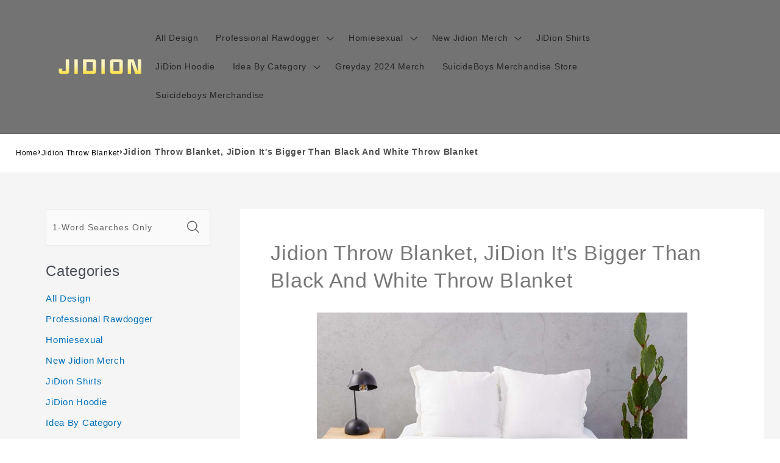

--- FILE ---
content_type: text/html; charset=utf-8
request_url: https://www.jidionmerch.com/products/jidion-throw-blanket-ji-dion-its-bigger-than-black-and-white-throw-blanket
body_size: 29493
content:
<!doctype html>
<html class="no-js"
  lang="en-US">

<head>
  <meta charset="utf-8">
  <meta http-equiv="X-UA-Compatible" content="IE=edge">
  <meta name="viewport" content="width=device-width,initial-scale=1">
  <meta name="theme-color" content="">
  <link rel="canonical" href="https://www.jidionmerch.com/products/jidion-throw-blanket-ji-dion-its-bigger-than-black-and-white-throw-blanket">
  <link rel="preconnect" href="https://lazyshop-develop.oss-cn-hangzhou.aliyuncs.com" crossorigin><link rel="icon" type="image/png" href="https://cdn.lazyshop.com/files/24fa0618-015b-453d-bc67-2c5c6403c4a3/other/4975163e72ca5817c8a6dda6e6292842.png?x-oss-process=image%2Fauto-orient%2C1%2Fresize%2Cm_fixed%2Cw_32%2Ch_32">
  <link rel="preconnect" href="https://lazyshop-develop-fonts.oss-cn-beijing.aliyuncs.com" crossorigin>
  

  <title>Jidion Throw Blanket, JiDion It's Bigger Than Black And White Throw Blanket | www.jidionmerch.com</title>

  <script src="https://cdn.lazyshop.com/frontend/iconfont.js?time=993000000"></script>
  <!-- css load -->
  <link href="https://cdn.lazyshop.com/assets/ae1530e29067dc59e65957d0f7c3de4d/bootstrap.min.css" rel="stylesheet" type="text/css" media="all" />
  <link href="https://cdn.lazyshop.com/assets/ae1530e29067dc59e65957d0f7c3de4d/theme.scss.css" rel="stylesheet" type="text/css" media="all" />
  <link href="https://cdn.lazyshop.com/assets/ae1530e29067dc59e65957d0f7c3de4d/swiper.min.css" rel="stylesheet" type="text/css" media="all" />

  <!-- js load -->
  <script src="https://cdn.lazyshop.com/assets/ae1530e29067dc59e65957d0f7c3de4d/jquery-3.3.1.min.js" type="text/javascript"></script>
  <script src="https://cdn.lazyshop.com/assets/ae1530e29067dc59e65957d0f7c3de4d/jquery-cookie.js" type="text/javascript"></script>
  <link href="https://cdn.lazyshop.com/assets/ae1530e29067dc59e65957d0f7c3de4d/zen-tingle.css" rel="stylesheet" type="text/css" media="all" />
  <script src="https://cdn.lazyshop.com/assets/ae1530e29067dc59e65957d0f7c3de4d/zen-tingle.js" type="text/javascript"></script>

  <script src="https://cdn.lazyshop.com/assets/ae1530e29067dc59e65957d0f7c3de4d/bootstrap.min.js" type="text/javascript"></script>
  <script src="https://cdn.lazyshop.com/assets/ae1530e29067dc59e65957d0f7c3de4d/swiper.min.js" type="text/javascript"></script>
  <script src="https://cdn.lazyshop.com/assets/ae1530e29067dc59e65957d0f7c3de4d/handlebars.min.js" type="text/javascript"></script>
  <script src="https://cdn.lazyshop.com/assets/ae1530e29067dc59e65957d0f7c3de4d/lazysizes.min.js" type="text/javascript"></script>
  
  <script src="//cdn.shopify.com/s/javascripts/currencies.js" type="text/javascript"></script>
  <script src="https://cdn.lazyshop.com/assets/ae1530e29067dc59e65957d0f7c3de4d/shop.js?v=1110" type="text/javascript"></script>

  
  <meta name="description" content="This unique JiDion It&#39;s Bigger Than Black And White Throw Blanket is the best perfect gift for him/her for all ages that the perfect gift for Valentine&#39;s Day, Christmas, Birthday or any other occasion.">
  
  

<meta property="og:site_name" content="jidionmerch.com">
<meta property="og:url" content="https://www.jidionmerch.com/products/jidion-throw-blanket-ji-dion-its-bigger-than-black-and-white-throw-blanket">
<meta property="og:title" content="Jidion Throw Blanket, JiDion It&#39;s Bigger Than Black And White Throw Blanket">
<meta property="og:type" content="product">
<meta property="og:description" content="This unique JiDion It&#39;s Bigger Than Black And White Throw Blanket is the best perfect gift for him/her for all ages that the perfect gift for Valentine&#39;s Day, Christmas, Birthday or any other occasion."><meta property="og:image" content="http:https://cdn.lazyshop.com/files/24fa0618-015b-453d-bc67-2c5c6403c4a3/product/d5eee41977c86188d2d5662825592404.jpeg?x-oss-process=style%2Fmaster">
  <meta property="og:image:secure_url" content="https:https://cdn.lazyshop.com/files/24fa0618-015b-453d-bc67-2c5c6403c4a3/product/d5eee41977c86188d2d5662825592404.jpeg?x-oss-process=style%2Fmaster">
  <meta property="og:image:width" content="1000">
  <meta property="og:image:height" content="1000">
<meta property="og:price:amount" content="19.95">
<meta property="og:price:currency" content="">
<meta property="product:price:amount" content="19.95" />
<meta property="product:price:currency" content="USD" />
<meta property="product:availability" content="instock" />
<meta name="twitter:card" content="summary_large_image">
<meta name="twitter:title" content="Jidion Throw Blanket, JiDion It&#39;s Bigger Than Black And White Throw Blanket">
<meta name="twitter:description" content="This unique JiDion It&#39;s Bigger Than Black And White Throw Blanket is the best perfect gift for him/her for all ages that the perfect gift for Valentine&#39;s Day, Christmas, Birthday or any other occasion.">


  <script src="https://cdn.lazyshop.com/assets/ae1530e29067dc59e65957d0f7c3de4d/global.js" defer="defer"></script>
  <script id="sections-script" data-sections="header,cart-success,cart-mini,common-breadcrumb,header-search-slider,home-leftnav,v2-navrihgt-collection,footer,v2-main-product-blog,product-banner-section,featured-collection,featured-collection,home-collection-swiper" defer="defer" src="https://cdn.lazyshop.com/compiled_assets/ae1530e29067dc59e65957d0f7c3de4d/scripts.js"></script>
<script>
var Lazyshop = Lazyshop || {};
Lazyshop.shop = "https://www.jidionmerch.com";
Lazyshop.locale = "en-US";
Lazyshop.currency = "USD";
Lazyshop.country = "US";
var Shopify = Shopify || Lazyshop;
</script>
<script>window.LazyshopAnalytics = window.LazyshopAnalytics || {};
window.LazyshopAnalytics.config = {"googleAnalysisId":"G-CGZSGYCGXZ","facebookId":"","googleTraceCode":[{"googleId":"","addCartCode":""}],"trackId":"290"};
window.LazyshopAnalytics.meta = window.LazyshopAnalytics.meta || {};
var meta = {"page":{"pageType":"products","resourceType":"product","resourceId":"c2ccbad3-1679-477d-a42d-3d424a737e5e"},"product":{"id":"c2ccbad3-1679-477d-a42d-3d424a737e5e","handle":"jidion-throw-blanket-ji-dion-its-bigger-than-black-and-white-throw-blanket","url":"/products/jidion-throw-blanket-ji-dion-its-bigger-than-black-and-white-throw-blanket","title":"Jidion Throw Blanket, JiDion It's Bigger Than Black And White Throw Blanket","vendor":"","variants":[{"id":"093a36da-7178-47b0-ad58-9299a7092b8c","options":["30 x 40 in"],"url":"/products/jidion-throw-blanket-ji-dion-its-bigger-than-black-and-white-throw-blanket?variant=093a36da-7178-47b0-ad58-9299a7092b8c","sku":"ETZ-2679088-1","title":"30 x 40 in","weight":0}]}};
for (var attr in meta) {
   window.LazyshopAnalytics.meta[attr] = meta[attr];
}
</script>
<script async src="https://www.googletagmanager.com/gtag/js?id=G-JR39LH4K9J"></script>
<script>
  window.dataLayer = window.dataLayer || [];
  function gtag(){dataLayer.push(arguments);}
  gtag('js', new Date());
  gtag('config', 'G-JR39LH4K9J');
</script>
<script>
var _paq = window._paq = window._paq || [];
_paq.push(['enableLinkTracking']);
(function () {
    var u = "https://matomo.cloud.lazyshop.com/";
    _paq.push(['setTrackerUrl', u + 'matomo.php']);
    _paq.push(['setSiteId', '290']);
    var d = document, g = d.createElement('script'), s = d.getElementsByTagName('script')[0];
    g.async = true; g.defer = 'defer'; g.src = u + 'matomo.js'; s.parentNode.insertBefore(g, s);
})();
</script>
<noscript><p><img src="https://matomo.cloud.lazyshop.com/matomo.php?idsite=290&amp;rec=1" style="border:0;" alt="" /></p></noscript>
<script async src="https://www.googletagmanager.com/gtag/js?id=G-CGZSGYCGXZ"></script>
<script>
window.dataLayer = window.dataLayer || [];
function gtag(){dataLayer.push(arguments);}
gtag('js', new Date());
gtag('config', 'G-CGZSGYCGXZ');
gtag('config', '');
gtag('get', 'G-CGZSGYCGXZ', 'client_id', (clientID) => {
gtag('set', 'user_properties', {
crm_id: '',
gacid: clientID,
utm_content: getQueryVariable("utm_content"),
utm_term: getQueryVariable("utm_term")
})
})
function getQueryVariable(variable){
                   var query = window.location.search.substring(1);

                   var vars = '';
                   if(query.indexOf("&amp;") > -1){
                      vars = query.split("&amp;");
                   }else{
                      vars = query.split("&");
                   }

                   for (var i=0;i<vars.length;i++) {
                           var pair = vars[i].split("=");
                           if(pair[0] == variable){return pair[1];}
                   }
                   return(undefined);
              }
</script>
<script>(function(){function asyncLoad(){var urls=["https://spjs.cdn.soufeel.com/js/heatmap/v20/3GGKr3hqaCvXhqV7.js?shop=jidionmerch-com.lazyshop.com","https://spjs.cdn.soufeel.com/js/point/V30/rBjT2M2JV6mIynzh.js?shop=jidionmerch-com.lazyshop.com"];for(var i=0;i<urls.length;i++){var s=document.createElement('script');s.type='text/javascript';s.async=true;s.src=urls[i];var x=document.getElementsByTagName('script')[0];x.parentNode.insertBefore(s,x);}};if(window.attachEvent){window.attachEvent('onload',asyncLoad);}else{window.addEventListener('load',asyncLoad,false);}})();</script>

<meta name="google-site-verification" content="pHFixEt7Ju0v8VbzvqFtYOqU0hfAHtnJqWhsnaFSFlE" />

<!-- Start of Google Adsense script -->
<script async src="https://pagead2.googlesyndication.com/pagead/js/adsbygoogle.js?client=ca-pub-6413192959719959"
     crossorigin="anonymous"></script>
<!-- End of Google Adsense script -->

<script defer="defer" src="https://cdn.lazyshop.com/cloud/assets/js/analytics.js?_t=1769188468301"></script>
<script defer="defer" src="https://cdn.lazyshop.com/cloud/assets/js/analytics_lazyshop.js?_t=1769188468301"></script>
  <style type="text/css" class="lz-style">


  @font-face {
    font-family: Assistant;
    font-style: normal;
    font-weight: 400;
    font-display: swap;
    src: local('Assistant Normal'), local('Assistant-Normal'), url(https://fonts.lazyshop.com/assistant/assistant_n4.woff2) format('woff2'), url(https://fonts.lazyshop.com/assistant/assistant_n4.woff) format('woff');
}
  @font-face {
    font-family: Assistant;
    font-style: normal;
    font-weight: 400;
    font-display: swap;
    src: local('Assistant Normal'), local('Assistant-Normal'), url(https://fonts.lazyshop.com/assistant/assistant_n4.woff2) format('woff2'), url(https://fonts.lazyshop.com/assistant/assistant_n4.woff) format('woff');
}
  @font-face {
    font-family: Assistant;
    font-style: normal;
    font-weight: 400;
    font-display: swap;
    src: local('Assistant Normal'), local('Assistant-Normal'), url(https://fonts.lazyshop.com/assistant/assistant_n4.woff2) format('woff2'), url(https://fonts.lazyshop.com/assistant/assistant_n4.woff) format('woff');
}
  @font-face {
    font-family: Assistant;
    font-style: normal;
    font-weight: 400;
    font-display: swap;
    src: local('Assistant Normal'), local('Assistant-Normal'), url(https://fonts.lazyshop.com/assistant/assistant_n4.woff2) format('woff2'), url(https://fonts.lazyshop.com/assistant/assistant_n4.woff) format('woff');
}
  @font-face {
    font-family: Assistant;
    font-style: normal;
    font-weight: 400;
    font-display: swap;
    src: local('Assistant Normal'), local('Assistant-Normal'), url(https://fonts.lazyshop.com/assistant/assistant_n4.woff2) format('woff2'), url(https://fonts.lazyshop.com/assistant/assistant_n4.woff) format('woff');
}

  :root {
  --font-body-family: Assistant, ;
  --font-body-style: normal;
  --font-body-weight: 400;

  --font-heading-family: Assistant, ;
  --font-heading-style: normal;
  --font-heading-weight: 400;

  --font-body-scale: 1;
  --font-heading-scale: 1;

  --color-base-text: 18, 18, 18;
  --color-base-background-1: 255, 255, 255;
  --color-base-background-2: 115, 115, 115;
  --color-base-solid-button-labels: 255, 255, 255;
  --color-base-outline-button-labels: 18, 18, 18;
  --color-base-accent-1: 18, 18, 18;
  --color-base-accent-2: 51, 79, 180;
  --payment-terms-background-color: #FFFFFF;

  --gradient-base-background-1: #FFFFFF;
  --gradient-base-background-2: #737373;
  --gradient-base-accent-1: #121212;
  --gradient-base-accent-2: #334FB4;

  --page-width: 160rem;
  --page-width-margin: 2rem;
  }

  *,
  *::before,
  *::after {
  box-sizing: inherit;
  }

  html {
  box-sizing: border-box;
  font-size: calc(1.2 * 62.5%);
  height: 100%;
  }

  body {
  display: grid;
  grid-template-rows: auto auto 1fr auto;
  grid-template-columns: 100%;
  min-height: 100%;
  margin: 0;
  font-size: 1rem;
  letter-spacing: 0.06rem;
  line-height: calc(1 + 0.8 / var(--font-body-scale));
  font-family: var(--font-body-family);
  font-style: var(--font-body-style);
  font-weight: var(--font-body-weight);
  }

  @media screen and (min-width: 750px) {
  body {
  font-size: 1rem;
  }
  }
  
</style>
  <link href="https://cdn.lazyshop.com/assets/ae1530e29067dc59e65957d0f7c3de4d/base.css?time=1769231597" rel="stylesheet" type="text/css" media="all" /><link rel="preload" as="font" href="https://fonts.lazyshop.com/assistant/assistant_n4.woff2" type="font/woff2" crossorigin><link rel="preload" as="font" href="https://fonts.lazyshop.com/assistant/assistant_n4.woff2" type="font/woff2" crossorigin><link rel="stylesheet" href="https://cdn.lazyshop.com/assets/ae1530e29067dc59e65957d0f7c3de4d/component-predictive-search.css" media="print"
    onload="this.media='all'"><script>document.documentElement.className = document.documentElement.className.replace('no-js', 'js');</script>
  
    <script>
    
      
      
      
    
      
    window.ufeStore = {
      collections: ["ca0619a3-d951-4334-b1cb-29822fed8064","7f925282-e15c-4060-becb-6562e7b6067e","e33afbd6-ace3-463d-9cbf-5e799840859c"],
      tags: 'jidion-throw-blanket'.split(','),
      selectedVariantId: '',
      moneyFormat: "${{amount}}",
      moneyFormatWithCurrency: "${{amount}} USD",
      currency: "USD",
      customerId: null,
      productAvailable: true,
      productMapping: []
    }
    
    
    
    
    window.isUfeInstalled = false;
    function ufeScriptLoader(scriptUrl) {
        var element = document.createElement('script');
        element.src = scriptUrl;
        element.type = 'text/javascript';
        document.getElementsByTagName('head')[0].appendChild(element);
    }
    if(window.isUfeInstalled) console.log('%c UFE: Funnel Engines ⚡️ Full Throttle  🦾😎!', 'font-weight: bold; letter-spacing: 2px; font-family: system-ui, -apple-system, BlinkMacSystemFont, "Segoe UI", "Roboto", "Oxygen", "Ubuntu", Arial, sans-serif;font-size: 20px;color: rgb(25, 124, 255); text-shadow: 2px 2px 0 rgb(62, 246, 255)');
    if(!('noModule' in HTMLScriptElement.prototype) && window.isUfeInstalled) {
        ufeScriptLoader('https://ufe.helixo.co/scripts/sdk.es5.min.js');
        console.log('UFE: ES5 Script Loading');
    }
    </script>
    
    
    
</head>

<body class="gradient"> 
  <div id="shopify-section-header" class="shopify-section">
<link rel="stylesheet" href="https://cdn.lazyshop.com/assets/ae1530e29067dc59e65957d0f7c3de4d/component-list-menu.css" media="print" onload="this.media='all'">
<link rel="stylesheet" href="https://cdn.lazyshop.com/assets/ae1530e29067dc59e65957d0f7c3de4d/component-search.css" media="print" onload="this.media='all'">
<link rel="stylesheet" href="https://cdn.lazyshop.com/assets/ae1530e29067dc59e65957d0f7c3de4d/component-menu-drawer.css?time=1769231597" media="print" onload="this.media='all'"> 
<link rel="stylesheet" href="https://cdn.lazyshop.com/assets/ae1530e29067dc59e65957d0f7c3de4d/component-cart-notification.css" media="print"
  onload="this.media='all'">
<link rel="stylesheet" href="https://cdn.lazyshop.com/assets/ae1530e29067dc59e65957d0f7c3de4d/component-cart-items.css" media="print" onload="this.media='all'"><link rel="stylesheet" href="https://cdn.lazyshop.com/assets/ae1530e29067dc59e65957d0f7c3de4d/component-price.css" media="print" onload="this.media='all'">
<link rel="stylesheet" href="https://cdn.lazyshop.com/assets/ae1530e29067dc59e65957d0f7c3de4d/component-loading-overlay.css" media="print" onload="this.media='all'"><noscript><link href="https://cdn.lazyshop.com/assets/ae1530e29067dc59e65957d0f7c3de4d/component-list-menu.css" rel="stylesheet" type="text/css" media="all" /></noscript>
<noscript><link href="https://cdn.lazyshop.com/assets/ae1530e29067dc59e65957d0f7c3de4d/component-search.css" rel="stylesheet" type="text/css" media="all" /></noscript>
<noscript><link href="https://cdn.lazyshop.com/assets/ae1530e29067dc59e65957d0f7c3de4d/component-menu-drawer.css" rel="stylesheet" type="text/css" media="all" /></noscript>
<noscript><link href="https://cdn.lazyshop.com/assets/ae1530e29067dc59e65957d0f7c3de4d/component-cart-notification.css" rel="stylesheet" type="text/css" media="all" /></noscript>
<noscript><link href="https://cdn.lazyshop.com/assets/ae1530e29067dc59e65957d0f7c3de4d/component-cart-items.css" rel="stylesheet" type="text/css" media="all" /></noscript>

<style>
  header-drawer {
    justify-self: start;
    margin-left: -1.2rem;
  }

  @media screen and (min-width: 990px) {
    header-drawer {
      display: none;
    }
  }

  .menu-drawer-container {
    display: flex;
  }

  .list-menu {
    list-style: none;
    padding: 0;
    margin: 0;
  }

  .list-menu--inline {
    display: inline-flex;
    flex-wrap: wrap;
  }

  .list-menu--inline li {
    font-size: 14px;
  }

  summary.list-menu__item {
    padding-right: 2.7rem;
  }

  .list-menu__item {
    background-color: transparent;
    display: flex;
    align-items: center;
    line-height: calc(1 + 0.3 / var(--font-body-scale));
  }

  .list-menu__item--link {
    text-decoration: none;
    padding-bottom: 1rem;
    padding-top: 1rem;
    line-height: calc(1 + 0.8 / var(--font-body-scale));
  }

  @media screen and (min-width: 750px) {
    .list-menu__item--link {
      padding-bottom: 0.5rem;
      padding-top: 0.5rem;
    }
  }
</style>

<script src="https://cdn.lazyshop.com/assets/ae1530e29067dc59e65957d0f7c3de4d/details-disclosure.js" defer="defer"></script>
<script src="https://cdn.lazyshop.com/assets/ae1530e29067dc59e65957d0f7c3de4d/details-modal.js" defer="defer"></script>
<script src="https://cdn.lazyshop.com/assets/ae1530e29067dc59e65957d0f7c3de4d/cart-notification.js" defer="defer"></script>

<svg xmlns="http://www.w3.org/2000/svg" class="hidden">
  <symbol id="icon-search" viewbox="0 0 18 19" fill="none">
    <path fill-rule="evenodd" clip-rule="evenodd"
      d="M11.03 11.68A5.784 5.784 0 112.85 3.5a5.784 5.784 0 018.18 8.18zm.26 1.12a6.78 6.78 0 11.72-.7l5.4 5.4a.5.5 0 11-.71.7l-5.41-5.4z"
      fill="currentColor" />
  </symbol>

  <symbol id="icon-close" class="icon icon-close" fill="none" viewBox="0 0 18 17">
    <path
      d="M.865 15.978a.5.5 0 00.707.707l7.433-7.431 7.579 7.282a.501.501 0 00.846-.37.5.5 0 00-.153-.351L9.712 8.546l7.417-7.416a.5.5 0 10-.707-.708L8.991 7.853 1.413.573a.5.5 0 10-.693.72l7.563 7.268-7.418 7.417z"
      fill="currentColor">
  </symbol>
</svg>
<div
  class="header-wrapper color-background-2 gradient header-wrapper--border-bottom">

  <header class="header header--middle-left page-width ">

    <header-drawer data-breakpoint="tablet">
      <details id="Details-menu-drawer-container" class="menu-drawer-container">
        <summary class="header__icon header__icon--menu header__icon--summary link focus-inset"
          aria-label="Menu">
          <span>
            <svg xmlns="http://www.w3.org/2000/svg" aria-hidden="true" focusable="false" role="presentation" class="icon icon-hamburger" fill="none" viewBox="0 0 18 16">
  <path d="M1 .5a.5.5 0 100 1h15.71a.5.5 0 000-1H1zM.5 8a.5.5 0 01.5-.5h15.71a.5.5 0 010 1H1A.5.5 0 01.5 8zm0 7a.5.5 0 01.5-.5h15.71a.5.5 0 010 1H1a.5.5 0 01-.5-.5z" fill="currentColor">
</svg>

            <svg xmlns="http://www.w3.org/2000/svg" aria-hidden="true" focusable="false" role="presentation" class="icon icon-close" fill="none" viewBox="0 0 18 17">
  <path d="M.865 15.978a.5.5 0 00.707.707l7.433-7.431 7.579 7.282a.501.501 0 00.846-.37.5.5 0 00-.153-.351L9.712 8.546l7.417-7.416a.5.5 0 10-.707-.708L8.991 7.853 1.413.573a.5.5 0 10-.693.72l7.563 7.268-7.418 7.417z" fill="currentColor">
</svg>

          </span>
        </summary> 
        <div id="menu-drawer" class="menu-drawer motion-reduce" tabindex="-1">
          <div class="menu-drawer__inner-container">
            <div class="menu-drawer__navigation-container">
              <nav class="menu-drawer__navigation"><ul class="menu-drawer__menu list-menu" role="list"><li><a href="/category/all-jidion-products"
                      class="menu-drawer__menu-item list-menu__item link link--text focus-inset"
                      >
                      All Design
                    </a></li><li><details id="Details-menu-drawer-menu-item-2">
                      <summary
                        class="menu-drawer__menu-item list-menu__item link link--text focus-inset menu-drawer__menu-item--active">
                        Professional Rawdogger
                        <svg viewBox="0 0 14 10" fill="none" aria-hidden="true" focusable="false" role="presentation" class="icon icon-arrow" xmlns="http://www.w3.org/2000/svg">
  <path fill-rule="evenodd" clip-rule="evenodd" d="M8.537.808a.5.5 0 01.817-.162l4 4a.5.5 0 010 .708l-4 4a.5.5 0 11-.708-.708L11.793 5.5H1a.5.5 0 010-1h10.793L8.646 1.354a.5.5 0 01-.109-.546z" fill="currentColor">
</svg>

                        <svg aria-hidden="true" focusable="false" role="presentation" class="icon icon-caret" viewBox="0 0 10 6">
  <path fill-rule="evenodd" clip-rule="evenodd" d="M9.354.646a.5.5 0 00-.708 0L5 4.293 1.354.646a.5.5 0 00-.708.708l4 4a.5.5 0 00.708 0l4-4a.5.5 0 000-.708z" fill="currentColor">
</svg>

                      </summary>
                      <div id="link-Professional Rawdogger" class="menu-drawer__submenu motion-reduce" tabindex="-1">
                        <div class="menu-drawer__inner-submenu">
                          <button class="menu-drawer__close-button link link--text focus-inset" aria-expanded="true">
                            <svg viewBox="0 0 14 10" fill="none" aria-hidden="true" focusable="false" role="presentation" class="icon icon-arrow" xmlns="http://www.w3.org/2000/svg">
  <path fill-rule="evenodd" clip-rule="evenodd" d="M8.537.808a.5.5 0 01.817-.162l4 4a.5.5 0 010 .708l-4 4a.5.5 0 11-.708-.708L11.793 5.5H1a.5.5 0 010-1h10.793L8.646 1.354a.5.5 0 01-.109-.546z" fill="currentColor">
</svg>

                            Professional Rawdogger
                          </button>
                          <ul class="menu-drawer__menu list-menu" role="list" tabindex="-1"><li><a href="/collections/professional-rawdogger-hoodie"
                                class="menu-drawer__menu-item link link--text list-menu__item focus-inset"
                                >
                                Professional Rawdogger Hoodie
                              </a></li><li><a href="/collections/professional-rawdogger-t-shirt"
                                class="menu-drawer__menu-item link link--text list-menu__item focus-inset"
                                >
                                Professional Rawdogger T-Shirt
                              </a></li><li><a href="/collections/professional-rawdogger-cousins-iii"
                                class="menu-drawer__menu-item link link--text list-menu__item focus-inset"
                                >
                                Professional Rawdogger Cousins III
                              </a></li><li><a href="/collections/professional-rawdogger-items"
                                class="menu-drawer__menu-item link link--text list-menu__item focus-inset"
                                >
                                Professional Rawdogger Items
                              </a></li></ul>
                        </div>
                      </div>
                    </details></li><li><details id="Details-menu-drawer-menu-item-3">
                      <summary
                        class="menu-drawer__menu-item list-menu__item link link--text focus-inset menu-drawer__menu-item--active">
                        Homiesexual
                        <svg viewBox="0 0 14 10" fill="none" aria-hidden="true" focusable="false" role="presentation" class="icon icon-arrow" xmlns="http://www.w3.org/2000/svg">
  <path fill-rule="evenodd" clip-rule="evenodd" d="M8.537.808a.5.5 0 01.817-.162l4 4a.5.5 0 010 .708l-4 4a.5.5 0 11-.708-.708L11.793 5.5H1a.5.5 0 010-1h10.793L8.646 1.354a.5.5 0 01-.109-.546z" fill="currentColor">
</svg>

                        <svg aria-hidden="true" focusable="false" role="presentation" class="icon icon-caret" viewBox="0 0 10 6">
  <path fill-rule="evenodd" clip-rule="evenodd" d="M9.354.646a.5.5 0 00-.708 0L5 4.293 1.354.646a.5.5 0 00-.708.708l4 4a.5.5 0 00.708 0l4-4a.5.5 0 000-.708z" fill="currentColor">
</svg>

                      </summary>
                      <div id="link-Homiesexual" class="menu-drawer__submenu motion-reduce" tabindex="-1">
                        <div class="menu-drawer__inner-submenu">
                          <button class="menu-drawer__close-button link link--text focus-inset" aria-expanded="true">
                            <svg viewBox="0 0 14 10" fill="none" aria-hidden="true" focusable="false" role="presentation" class="icon icon-arrow" xmlns="http://www.w3.org/2000/svg">
  <path fill-rule="evenodd" clip-rule="evenodd" d="M8.537.808a.5.5 0 01.817-.162l4 4a.5.5 0 010 .708l-4 4a.5.5 0 11-.708-.708L11.793 5.5H1a.5.5 0 010-1h10.793L8.646 1.354a.5.5 0 01-.109-.546z" fill="currentColor">
</svg>

                            Homiesexual
                          </button>
                          <ul class="menu-drawer__menu list-menu" role="list" tabindex="-1"><li><a href="/collections/jidion-homiesexual-hoodie"
                                class="menu-drawer__menu-item link link--text list-menu__item focus-inset"
                                >
                                Homiesexual Hoodie Jidion
                              </a></li><li><a href="/collections/homiesexual-sweatshirt"
                                class="menu-drawer__menu-item link link--text list-menu__item focus-inset"
                                >
                                Homiesexual Sweatshirt
                              </a></li><li><a href="/collections/jidion-homiesexual-items"
                                class="menu-drawer__menu-item link link--text list-menu__item focus-inset"
                                >
                                Homiesexual Shirt Jidion
                              </a></li><li><a href="/collections/homiesexual-items"
                                class="menu-drawer__menu-item link link--text list-menu__item focus-inset"
                                >
                                Homiesexual Items
                              </a></li></ul>
                        </div>
                      </div>
                    </details></li><li><details id="Details-menu-drawer-menu-item-4">
                      <summary
                        class="menu-drawer__menu-item list-menu__item link link--text focus-inset menu-drawer__menu-item--active">
                        New Jidion Merch
                        <svg viewBox="0 0 14 10" fill="none" aria-hidden="true" focusable="false" role="presentation" class="icon icon-arrow" xmlns="http://www.w3.org/2000/svg">
  <path fill-rule="evenodd" clip-rule="evenodd" d="M8.537.808a.5.5 0 01.817-.162l4 4a.5.5 0 010 .708l-4 4a.5.5 0 11-.708-.708L11.793 5.5H1a.5.5 0 010-1h10.793L8.646 1.354a.5.5 0 01-.109-.546z" fill="currentColor">
</svg>

                        <svg aria-hidden="true" focusable="false" role="presentation" class="icon icon-caret" viewBox="0 0 10 6">
  <path fill-rule="evenodd" clip-rule="evenodd" d="M9.354.646a.5.5 0 00-.708 0L5 4.293 1.354.646a.5.5 0 00-.708.708l4 4a.5.5 0 00.708 0l4-4a.5.5 0 000-.708z" fill="currentColor">
</svg>

                      </summary>
                      <div id="link-New Jidion Merch" class="menu-drawer__submenu motion-reduce" tabindex="-1">
                        <div class="menu-drawer__inner-submenu">
                          <button class="menu-drawer__close-button link link--text focus-inset" aria-expanded="true">
                            <svg viewBox="0 0 14 10" fill="none" aria-hidden="true" focusable="false" role="presentation" class="icon icon-arrow" xmlns="http://www.w3.org/2000/svg">
  <path fill-rule="evenodd" clip-rule="evenodd" d="M8.537.808a.5.5 0 01.817-.162l4 4a.5.5 0 010 .708l-4 4a.5.5 0 11-.708-.708L11.793 5.5H1a.5.5 0 010-1h10.793L8.646 1.354a.5.5 0 01-.109-.546z" fill="currentColor">
</svg>

                            New Jidion Merch
                          </button>
                          <ul class="menu-drawer__menu list-menu" role="list" tabindex="-1"><li><a href="/collections/raw-dog-it"
                                class="menu-drawer__menu-item link link--text list-menu__item focus-inset"
                                >
                                Raw Dog It
                              </a></li><li><a href="/collections/wnba-will-not-be-awake"
                                class="menu-drawer__menu-item link link--text list-menu__item focus-inset"
                                >
                                WNBA Will Not Be Awake
                              </a></li><li><details id="Details-menu-drawer-submenu-3">
                                <summary class="menu-drawer__menu-item link link--text list-menu__item focus-inset">
                                  Jidion Just Being Me
                                  <svg viewBox="0 0 14 10" fill="none" aria-hidden="true" focusable="false" role="presentation" class="icon icon-arrow" xmlns="http://www.w3.org/2000/svg">
  <path fill-rule="evenodd" clip-rule="evenodd" d="M8.537.808a.5.5 0 01.817-.162l4 4a.5.5 0 010 .708l-4 4a.5.5 0 11-.708-.708L11.793 5.5H1a.5.5 0 010-1h10.793L8.646 1.354a.5.5 0 01-.109-.546z" fill="currentColor">
</svg>

                                  <svg aria-hidden="true" focusable="false" role="presentation" class="icon icon-caret" viewBox="0 0 10 6">
  <path fill-rule="evenodd" clip-rule="evenodd" d="M9.354.646a.5.5 0 00-.708 0L5 4.293 1.354.646a.5.5 0 00-.708.708l4 4a.5.5 0 00.708 0l4-4a.5.5 0 000-.708z" fill="currentColor">
</svg>

                                </summary>
                                <div id="childlink-Jidion Just Being Me"
                                  class="menu-drawer__submenu motion-reduce">
                                  <button class="menu-drawer__close-button link link--text focus-inset"
                                    aria-expanded="true">
                                    <svg viewBox="0 0 14 10" fill="none" aria-hidden="true" focusable="false" role="presentation" class="icon icon-arrow" xmlns="http://www.w3.org/2000/svg">
  <path fill-rule="evenodd" clip-rule="evenodd" d="M8.537.808a.5.5 0 01.817-.162l4 4a.5.5 0 010 .708l-4 4a.5.5 0 11-.708-.708L11.793 5.5H1a.5.5 0 010-1h10.793L8.646 1.354a.5.5 0 01-.109-.546z" fill="currentColor">
</svg>

                                    Jidion Just Being Me
                                  </button>
                                  <ul class="menu-drawer__menu list-menu" role="list" tabindex="-1"><li>
                                      <a href="/collections/jidion-just-being-me-shirt"
                                        class="menu-drawer__menu-item link link--text list-menu__item focus-inset"
                                        >
                                        Jidion Just Being Me Shirt
                                      </a>
                                    </li><li>
                                      <a href="/collections/jidion-smile-hoodie"
                                        class="menu-drawer__menu-item link link--text list-menu__item focus-inset"
                                        >
                                        Jidion Just Being Me Hoodie
                                      </a>
                                    </li><li>
                                      <a href="/collections/jidion-smile-t-shirt"
                                        class="menu-drawer__menu-item link link--text list-menu__item focus-inset"
                                        >
                                        Jidion Smile T-shirt
                                      </a>
                                    </li></ul>
                                </div>
                              </details></li><li><a href="/collections/demarcus-cousins-iii"
                                class="menu-drawer__menu-item link link--text list-menu__item focus-inset"
                                >
                                Demarcus Cousins
                              </a></li><li><a href="/collections/i-love-lizzos-shirt"
                                class="menu-drawer__menu-item link link--text list-menu__item focus-inset"
                                >
                                I love lizzo&#39;s Shirt
                              </a></li><li><a href="/collections/jidion-jacket"
                                class="menu-drawer__menu-item link link--text list-menu__item focus-inset"
                                >
                                Jidion Jacket
                              </a></li><li><a href="/collections/jidion-merch-shirt"
                                class="menu-drawer__menu-item link link--text list-menu__item focus-inset"
                                >
                                I Heart Boobies Shirt
                              </a></li><li><a href="/collections/fuck-tyrone"
                                class="menu-drawer__menu-item link link--text list-menu__item focus-inset"
                                >
                                Fuck Tyrone
                              </a></li><li><a href="/collections/jidion-bracelet"
                                class="menu-drawer__menu-item link link--text list-menu__item focus-inset"
                                >
                                Jidion Bracelet
                              </a></li><li><a href="/collections/jidion-black-and-white"
                                class="menu-drawer__menu-item link link--text list-menu__item focus-inset"
                                >
                                It&#39;s bigger than black and white
                              </a></li><li><a href="/collections/jidion-hoodie-and-pants-2pcs-set"
                                class="menu-drawer__menu-item link link--text list-menu__item focus-inset"
                                >
                                Jidion Hoodie and Pants 2PCs Set
                              </a></li><li><a href="/collections/jidion-brickheadz"
                                class="menu-drawer__menu-item link link--text list-menu__item focus-inset"
                                >
                                Jidion Brickheadz
                              </a></li></ul>
                        </div>
                      </div>
                    </details></li><li><a href="/category/jidion-shirts"
                      class="menu-drawer__menu-item list-menu__item link link--text focus-inset"
                      >
                      JiDion Shirts
                    </a></li><li><a href="/category/jidion-hoodies"
                      class="menu-drawer__menu-item list-menu__item link link--text focus-inset"
                      >
                      JiDion Hoodie
                    </a></li><li><details id="Details-menu-drawer-menu-item-7">
                      <summary
                        class="menu-drawer__menu-item list-menu__item link link--text focus-inset menu-drawer__menu-item--active">
                        Idea By Category
                        <svg viewBox="0 0 14 10" fill="none" aria-hidden="true" focusable="false" role="presentation" class="icon icon-arrow" xmlns="http://www.w3.org/2000/svg">
  <path fill-rule="evenodd" clip-rule="evenodd" d="M8.537.808a.5.5 0 01.817-.162l4 4a.5.5 0 010 .708l-4 4a.5.5 0 11-.708-.708L11.793 5.5H1a.5.5 0 010-1h10.793L8.646 1.354a.5.5 0 01-.109-.546z" fill="currentColor">
</svg>

                        <svg aria-hidden="true" focusable="false" role="presentation" class="icon icon-caret" viewBox="0 0 10 6">
  <path fill-rule="evenodd" clip-rule="evenodd" d="M9.354.646a.5.5 0 00-.708 0L5 4.293 1.354.646a.5.5 0 00-.708.708l4 4a.5.5 0 00.708 0l4-4a.5.5 0 000-.708z" fill="currentColor">
</svg>

                      </summary>
                      <div id="link-Idea By Category" class="menu-drawer__submenu motion-reduce" tabindex="-1">
                        <div class="menu-drawer__inner-submenu">
                          <button class="menu-drawer__close-button link link--text focus-inset" aria-expanded="true">
                            <svg viewBox="0 0 14 10" fill="none" aria-hidden="true" focusable="false" role="presentation" class="icon icon-arrow" xmlns="http://www.w3.org/2000/svg">
  <path fill-rule="evenodd" clip-rule="evenodd" d="M8.537.808a.5.5 0 01.817-.162l4 4a.5.5 0 010 .708l-4 4a.5.5 0 11-.708-.708L11.793 5.5H1a.5.5 0 010-1h10.793L8.646 1.354a.5.5 0 01-.109-.546z" fill="currentColor">
</svg>

                            Idea By Category
                          </button>
                          <ul class="menu-drawer__menu list-menu" role="list" tabindex="-1"><li><details id="Details-menu-drawer-submenu-1">
                                <summary class="menu-drawer__menu-item link link--text list-menu__item focus-inset">
                                  Cloth &amp; Bag
                                  <svg viewBox="0 0 14 10" fill="none" aria-hidden="true" focusable="false" role="presentation" class="icon icon-arrow" xmlns="http://www.w3.org/2000/svg">
  <path fill-rule="evenodd" clip-rule="evenodd" d="M8.537.808a.5.5 0 01.817-.162l4 4a.5.5 0 010 .708l-4 4a.5.5 0 11-.708-.708L11.793 5.5H1a.5.5 0 010-1h10.793L8.646 1.354a.5.5 0 01-.109-.546z" fill="currentColor">
</svg>

                                  <svg aria-hidden="true" focusable="false" role="presentation" class="icon icon-caret" viewBox="0 0 10 6">
  <path fill-rule="evenodd" clip-rule="evenodd" d="M9.354.646a.5.5 0 00-.708 0L5 4.293 1.354.646a.5.5 0 00-.708.708l4 4a.5.5 0 00.708 0l4-4a.5.5 0 000-.708z" fill="currentColor">
</svg>

                                </summary>
                                <div id="childlink-Cloth &amp; Bag"
                                  class="menu-drawer__submenu motion-reduce">
                                  <button class="menu-drawer__close-button link link--text focus-inset"
                                    aria-expanded="true">
                                    <svg viewBox="0 0 14 10" fill="none" aria-hidden="true" focusable="false" role="presentation" class="icon icon-arrow" xmlns="http://www.w3.org/2000/svg">
  <path fill-rule="evenodd" clip-rule="evenodd" d="M8.537.808a.5.5 0 01.817-.162l4 4a.5.5 0 010 .708l-4 4a.5.5 0 11-.708-.708L11.793 5.5H1a.5.5 0 010-1h10.793L8.646 1.354a.5.5 0 01-.109-.546z" fill="currentColor">
</svg>

                                    Cloth &amp; Bag
                                  </button>
                                  <ul class="menu-drawer__menu list-menu" role="list" tabindex="-1"><li>
                                      <a href="/collections/jidion-hoodies"
                                        class="menu-drawer__menu-item link link--text list-menu__item focus-inset"
                                        >
                                        Jidion Hoodie
                                      </a>
                                    </li><li>
                                      <a href="/collections/jidion-sweatshirt"
                                        class="menu-drawer__menu-item link link--text list-menu__item focus-inset"
                                        >
                                        Jidion Sweatshirt
                                      </a>
                                    </li><li>
                                      <a href="/collections/jidion-shirts"
                                        class="menu-drawer__menu-item link link--text list-menu__item focus-inset"
                                        >
                                        Jidion Shirt
                                      </a>
                                    </li><li>
                                      <a href="/collections/jidion-hawaiian-shirt"
                                        class="menu-drawer__menu-item link link--text list-menu__item focus-inset"
                                        >
                                        Jidion Hawaiian Shirt
                                      </a>
                                    </li><li>
                                      <a href="/collections/jidion-cap"
                                        class="menu-drawer__menu-item link link--text list-menu__item focus-inset"
                                        >
                                        Jidion Cap
                                      </a>
                                    </li><li>
                                      <a href="/collections/jidion-fisherman-hat"
                                        class="menu-drawer__menu-item link link--text list-menu__item focus-inset"
                                        >
                                        Jidion Fisherman Hat
                                      </a>
                                    </li><li>
                                      <a href="/collections/jidion-totebag"
                                        class="menu-drawer__menu-item link link--text list-menu__item focus-inset"
                                        >
                                        Jidion Totebag
                                      </a>
                                    </li><li>
                                      <a href="/collections/jidion-eat-burger-items"
                                        class="menu-drawer__menu-item link link--text list-menu__item focus-inset"
                                        >
                                        Jidion Eat Burger
                                      </a>
                                    </li><li>
                                      <a href="/collections/jidion-halloween"
                                        class="menu-drawer__menu-item link link--text list-menu__item focus-inset"
                                        >
                                        Halloween
                                      </a>
                                    </li><li>
                                      <a href="/collections/jidion-christmas"
                                        class="menu-drawer__menu-item link link--text list-menu__item focus-inset"
                                        >
                                        Christmas
                                      </a>
                                    </li><li>
                                      <a href="/collections/jidion-backpack"
                                        class="menu-drawer__menu-item link link--text list-menu__item focus-inset"
                                        >
                                        Jidion Backpack
                                      </a>
                                    </li><li>
                                      <a href="/collections/jidion-socks"
                                        class="menu-drawer__menu-item link link--text list-menu__item focus-inset"
                                        >
                                        Jidion Socks
                                      </a>
                                    </li><li>
                                      <a href="/collections/jidion-boxers"
                                        class="menu-drawer__menu-item link link--text list-menu__item focus-inset"
                                        >
                                        Jidion Boxers
                                      </a>
                                    </li><li>
                                      <a href="/collections/jidion-bucket-hat"
                                        class="menu-drawer__menu-item link link--text list-menu__item focus-inset"
                                        >
                                        Jidion Bucket Hat
                                      </a>
                                    </li><li>
                                      <a href="/collections/jidion-shorts"
                                        class="menu-drawer__menu-item link link--text list-menu__item focus-inset"
                                        >
                                        Jidion Shorts
                                      </a>
                                    </li></ul>
                                </div>
                              </details></li><li><details id="Details-menu-drawer-submenu-2">
                                <summary class="menu-drawer__menu-item link link--text list-menu__item focus-inset">
                                  Accessories
                                  <svg viewBox="0 0 14 10" fill="none" aria-hidden="true" focusable="false" role="presentation" class="icon icon-arrow" xmlns="http://www.w3.org/2000/svg">
  <path fill-rule="evenodd" clip-rule="evenodd" d="M8.537.808a.5.5 0 01.817-.162l4 4a.5.5 0 010 .708l-4 4a.5.5 0 11-.708-.708L11.793 5.5H1a.5.5 0 010-1h10.793L8.646 1.354a.5.5 0 01-.109-.546z" fill="currentColor">
</svg>

                                  <svg aria-hidden="true" focusable="false" role="presentation" class="icon icon-caret" viewBox="0 0 10 6">
  <path fill-rule="evenodd" clip-rule="evenodd" d="M9.354.646a.5.5 0 00-.708 0L5 4.293 1.354.646a.5.5 0 00-.708.708l4 4a.5.5 0 00.708 0l4-4a.5.5 0 000-.708z" fill="currentColor">
</svg>

                                </summary>
                                <div id="childlink-Accessories"
                                  class="menu-drawer__submenu motion-reduce">
                                  <button class="menu-drawer__close-button link link--text focus-inset"
                                    aria-expanded="true">
                                    <svg viewBox="0 0 14 10" fill="none" aria-hidden="true" focusable="false" role="presentation" class="icon icon-arrow" xmlns="http://www.w3.org/2000/svg">
  <path fill-rule="evenodd" clip-rule="evenodd" d="M8.537.808a.5.5 0 01.817-.162l4 4a.5.5 0 010 .708l-4 4a.5.5 0 11-.708-.708L11.793 5.5H1a.5.5 0 010-1h10.793L8.646 1.354a.5.5 0 01-.109-.546z" fill="currentColor">
</svg>

                                    Accessories
                                  </button>
                                  <ul class="menu-drawer__menu list-menu" role="list" tabindex="-1"><li>
                                      <a href="/collections/jidion-post-card"
                                        class="menu-drawer__menu-item link link--text list-menu__item focus-inset"
                                        >
                                        Jidion Post Card
                                      </a>
                                    </li><li>
                                      <a href="/collections/jidion-phonecase"
                                        class="menu-drawer__menu-item link link--text list-menu__item focus-inset"
                                        >
                                        Jidion Phone case
                                      </a>
                                    </li><li>
                                      <a href="/collections/jidion-bound-notebook"
                                        class="menu-drawer__menu-item link link--text list-menu__item focus-inset"
                                        >
                                        Jidion Bound Notebook
                                      </a>
                                    </li><li>
                                      <a href="/collections/jidion-stickers"
                                        class="menu-drawer__menu-item link link--text list-menu__item focus-inset"
                                        >
                                        Jidion Stickers
                                      </a>
                                    </li><li>
                                      <a href="/collections/jidion-card"
                                        class="menu-drawer__menu-item link link--text list-menu__item focus-inset"
                                        >
                                        Jidion Card
                                      </a>
                                    </li><li>
                                      <a href="/collections/jidion-keychain"
                                        class="menu-drawer__menu-item link link--text list-menu__item focus-inset"
                                        >
                                        Jidion Keychain
                                      </a>
                                    </li><li>
                                      <a href="/collections/jidion-luggage-tag"
                                        class="menu-drawer__menu-item link link--text list-menu__item focus-inset"
                                        >
                                        Jidion Luggage Tag
                                      </a>
                                    </li><li>
                                      <a href="/collections/jidion-wallet-insert-card"
                                        class="menu-drawer__menu-item link link--text list-menu__item focus-inset"
                                        >
                                        Jidion Wallet Card
                                      </a>
                                    </li><li>
                                      <a href="/collections/jidion-puzzle"
                                        class="menu-drawer__menu-item link link--text list-menu__item focus-inset"
                                        >
                                        Jidion Puzzle
                                      </a>
                                    </li><li>
                                      <a href="/collections/jidion-car-air-freshener"
                                        class="menu-drawer__menu-item link link--text list-menu__item focus-inset"
                                        >
                                        Jidion Car Air Freshener
                                      </a>
                                    </li></ul>
                                </div>
                              </details></li><li><details id="Details-menu-drawer-submenu-3">
                                <summary class="menu-drawer__menu-item link link--text list-menu__item focus-inset">
                                  Decoration
                                  <svg viewBox="0 0 14 10" fill="none" aria-hidden="true" focusable="false" role="presentation" class="icon icon-arrow" xmlns="http://www.w3.org/2000/svg">
  <path fill-rule="evenodd" clip-rule="evenodd" d="M8.537.808a.5.5 0 01.817-.162l4 4a.5.5 0 010 .708l-4 4a.5.5 0 11-.708-.708L11.793 5.5H1a.5.5 0 010-1h10.793L8.646 1.354a.5.5 0 01-.109-.546z" fill="currentColor">
</svg>

                                  <svg aria-hidden="true" focusable="false" role="presentation" class="icon icon-caret" viewBox="0 0 10 6">
  <path fill-rule="evenodd" clip-rule="evenodd" d="M9.354.646a.5.5 0 00-.708 0L5 4.293 1.354.646a.5.5 0 00-.708.708l4 4a.5.5 0 00.708 0l4-4a.5.5 0 000-.708z" fill="currentColor">
</svg>

                                </summary>
                                <div id="childlink-Decoration"
                                  class="menu-drawer__submenu motion-reduce">
                                  <button class="menu-drawer__close-button link link--text focus-inset"
                                    aria-expanded="true">
                                    <svg viewBox="0 0 14 10" fill="none" aria-hidden="true" focusable="false" role="presentation" class="icon icon-arrow" xmlns="http://www.w3.org/2000/svg">
  <path fill-rule="evenodd" clip-rule="evenodd" d="M8.537.808a.5.5 0 01.817-.162l4 4a.5.5 0 010 .708l-4 4a.5.5 0 11-.708-.708L11.793 5.5H1a.5.5 0 010-1h10.793L8.646 1.354a.5.5 0 01-.109-.546z" fill="currentColor">
</svg>

                                    Decoration
                                  </button>
                                  <ul class="menu-drawer__menu list-menu" role="list" tabindex="-1"><li>
                                      <a href="/collections/jidion-night-light"
                                        class="menu-drawer__menu-item link link--text list-menu__item focus-inset"
                                        >
                                        Jidion Night Light
                                      </a>
                                    </li><li>
                                      <a href="/collections/jidion-poster"
                                        class="menu-drawer__menu-item link link--text list-menu__item focus-inset"
                                        >
                                        Jidion Poster
                                      </a>
                                    </li><li>
                                      <a href="/collections/jidion-canvas"
                                        class="menu-drawer__menu-item link link--text list-menu__item focus-inset"
                                        >
                                        Jidion Canvas
                                      </a>
                                    </li><li>
                                      <a href="/collections/jidion-wall-clock"
                                        class="menu-drawer__menu-item link link--text list-menu__item focus-inset"
                                        >
                                        Jidion Wall Clock
                                      </a>
                                    </li><li>
                                      <a href="/collections/jidion-fridgemagnet"
                                        class="menu-drawer__menu-item link link--text list-menu__item focus-inset"
                                        >
                                        Jidion Fridgemagnet
                                      </a>
                                    </li><li>
                                      <a href="/collections/jidion-plaque"
                                        class="menu-drawer__menu-item link link--text list-menu__item focus-inset"
                                        >
                                        Jidion Plaque
                                      </a>
                                    </li></ul>
                                </div>
                              </details></li><li><details id="Details-menu-drawer-submenu-4">
                                <summary class="menu-drawer__menu-item link link--text list-menu__item focus-inset">
                                  Home&amp;Living
                                  <svg viewBox="0 0 14 10" fill="none" aria-hidden="true" focusable="false" role="presentation" class="icon icon-arrow" xmlns="http://www.w3.org/2000/svg">
  <path fill-rule="evenodd" clip-rule="evenodd" d="M8.537.808a.5.5 0 01.817-.162l4 4a.5.5 0 010 .708l-4 4a.5.5 0 11-.708-.708L11.793 5.5H1a.5.5 0 010-1h10.793L8.646 1.354a.5.5 0 01-.109-.546z" fill="currentColor">
</svg>

                                  <svg aria-hidden="true" focusable="false" role="presentation" class="icon icon-caret" viewBox="0 0 10 6">
  <path fill-rule="evenodd" clip-rule="evenodd" d="M9.354.646a.5.5 0 00-.708 0L5 4.293 1.354.646a.5.5 0 00-.708.708l4 4a.5.5 0 00.708 0l4-4a.5.5 0 000-.708z" fill="currentColor">
</svg>

                                </summary>
                                <div id="childlink-Home&amp;Living"
                                  class="menu-drawer__submenu motion-reduce">
                                  <button class="menu-drawer__close-button link link--text focus-inset"
                                    aria-expanded="true">
                                    <svg viewBox="0 0 14 10" fill="none" aria-hidden="true" focusable="false" role="presentation" class="icon icon-arrow" xmlns="http://www.w3.org/2000/svg">
  <path fill-rule="evenodd" clip-rule="evenodd" d="M8.537.808a.5.5 0 01.817-.162l4 4a.5.5 0 010 .708l-4 4a.5.5 0 11-.708-.708L11.793 5.5H1a.5.5 0 010-1h10.793L8.646 1.354a.5.5 0 01-.109-.546z" fill="currentColor">
</svg>

                                    Home&amp;Living
                                  </button>
                                  <ul class="menu-drawer__menu list-menu" role="list" tabindex="-1"><li>
                                      <a href="/collections/jidion-mug"
                                        class="menu-drawer__menu-item link link--text list-menu__item focus-inset"
                                        >
                                        Jidion Mug
                                      </a>
                                    </li><li>
                                      <a href="/collections/jidion-blanket"
                                        class="menu-drawer__menu-item link link--text list-menu__item focus-inset"
                                        >
                                        Jidion Blanket
                                      </a>
                                    </li><li>
                                      <a href="/collections/jidion-throw-blanket"
                                        class="menu-drawer__menu-item link link--text list-menu__item focus-inset"
                                        >
                                        Jidion Throw Blanket
                                      </a>
                                    </li><li>
                                      <a href="/collections/jidion-pillow"
                                        class="menu-drawer__menu-item link link--text list-menu__item focus-inset"
                                        >
                                        Jidion Pillow
                                      </a>
                                    </li><li>
                                      <a href="/collections/jidion-apron"
                                        class="menu-drawer__menu-item link link--text list-menu__item focus-inset"
                                        >
                                        Jidion Apron
                                      </a>
                                    </li><li>
                                      <a href="/collections/jidion-golden-plaque"
                                        class="menu-drawer__menu-item link link--text list-menu__item focus-inset"
                                        >
                                        Jidion Golden Plaque
                                      </a>
                                    </li><li>
                                      <a href="/collections/jidion-night-light"
                                        class="menu-drawer__menu-item link link--text list-menu__item focus-inset"
                                        >
                                        Jidion Night Light
                                      </a>
                                    </li><li>
                                      <a href="/collections/jidion-minime"
                                        class="menu-drawer__menu-item link link--text list-menu__item focus-inset"
                                        >
                                        Jidion Minime
                                      </a>
                                    </li><li>
                                      <a href="/collections/jidion-lego"
                                        class="menu-drawer__menu-item link link--text list-menu__item focus-inset"
                                        >
                                        Jidion Lego
                                      </a>
                                    </li><li>
                                      <a href="/collections/jidion-heart-lego"
                                        class="menu-drawer__menu-item link link--text list-menu__item focus-inset"
                                        >
                                        Jidion Heart Lego
                                      </a>
                                    </li></ul>
                                </div>
                              </details></li></ul>
                        </div>
                      </div>
                    </details></li><li><a href="https://www.suicideboysshop.store/"
                      class="menu-drawer__menu-item list-menu__item link link--text focus-inset"
                      >
                      Greyday 2024 Merch
                    </a></li><li><a href="https://www.suicideboysshop.store/"
                      class="menu-drawer__menu-item list-menu__item link link--text focus-inset"
                      >
                      SuicideBoys Merchandise Store
                    </a></li><li><a href="https://www.suicideboysshop.store/"
                      class="menu-drawer__menu-item list-menu__item link link--text focus-inset"
                      >
                      Suicideboys Merchandise
                    </a></li></ul>
                
              </nav>
              <div class="menu-drawer__utility-links"></div>
            </div>
          </div>
        </div> 
      </details>
    </header-drawer><a href="/" class="header__heading-link link link--text focus-inset"><img
          srcset="https://cdn.lazyshop.com/files/24fa0618-015b-453d-bc67-2c5c6403c4a3/other/ce5857191c3f05037b7462ec6efc7b02.png 1x, https://cdn.lazyshop.com/files/24fa0618-015b-453d-bc67-2c5c6403c4a3/other/ce5857191c3f05037b7462ec6efc7b02.png?x-oss-process=image%2Fauto-orient%2C1 2x"
          src="https://cdn.lazyshop.com/files/24fa0618-015b-453d-bc67-2c5c6403c4a3/other/ce5857191c3f05037b7462ec6efc7b02.png" loading="lazy" class="header__heading-logo"
          width="" height=""
          alt="jidionmerch.com"></a><div class="middle-left">

      <nav class="header__inline-menu"><ul class="list-menu list-menu--inline" role="list"><li><a href="/category/all-jidion-products"
              class=" header__menu-item header__menu-item list-menu__item link link--text focus-inset" >
              <span class="">All Design</span>
            </a></li><li><details-disclosure>
              <details id="Details-HeaderMenu-2">
                <summary
                  class="header__menu-item list-menu__item link focus-inset">
                  <span>Professional Rawdogger</span>
                  <svg aria-hidden="true" focusable="false" role="presentation" class="icon icon-caret" viewBox="0 0 10 6">
  <path fill-rule="evenodd" clip-rule="evenodd" d="M9.354.646a.5.5 0 00-.708 0L5 4.293 1.354.646a.5.5 0 00-.708.708l4 4a.5.5 0 00.708 0l4-4a.5.5 0 000-.708z" fill="currentColor">
</svg>

                </summary>
                <ul id="HeaderMenu-MenuList-2"
                  class="header__submenu list-menu list-menu--disclosure caption-large motion-reduce" role="list"
                  tabindex="-1"><li><a href="/collections/professional-rawdogger-hoodie"
                      class="header__menu-item list-menu__item link link--text focus-inset caption-large"
                      >
                      Professional Rawdogger Hoodie
                    </a></li><li><a href="/collections/professional-rawdogger-t-shirt"
                      class="header__menu-item list-menu__item link link--text focus-inset caption-large"
                      >
                      Professional Rawdogger T-Shirt
                    </a></li><li><a href="/collections/professional-rawdogger-cousins-iii"
                      class="header__menu-item list-menu__item link link--text focus-inset caption-large"
                      >
                      Professional Rawdogger Cousins III
                    </a></li><li><a href="/collections/professional-rawdogger-items"
                      class="header__menu-item list-menu__item link link--text focus-inset caption-large"
                      >
                      Professional Rawdogger Items
                    </a></li></ul>
              </details>
            </details-disclosure></li><li><details-disclosure>
              <details id="Details-HeaderMenu-3">
                <summary
                  class="header__menu-item list-menu__item link focus-inset">
                  <span>Homiesexual</span>
                  <svg aria-hidden="true" focusable="false" role="presentation" class="icon icon-caret" viewBox="0 0 10 6">
  <path fill-rule="evenodd" clip-rule="evenodd" d="M9.354.646a.5.5 0 00-.708 0L5 4.293 1.354.646a.5.5 0 00-.708.708l4 4a.5.5 0 00.708 0l4-4a.5.5 0 000-.708z" fill="currentColor">
</svg>

                </summary>
                <ul id="HeaderMenu-MenuList-3"
                  class="header__submenu list-menu list-menu--disclosure caption-large motion-reduce" role="list"
                  tabindex="-1"><li><a href="/collections/jidion-homiesexual-hoodie"
                      class="header__menu-item list-menu__item link link--text focus-inset caption-large"
                      >
                      Homiesexual Hoodie Jidion
                    </a></li><li><a href="/collections/homiesexual-sweatshirt"
                      class="header__menu-item list-menu__item link link--text focus-inset caption-large"
                      >
                      Homiesexual Sweatshirt
                    </a></li><li><a href="/collections/jidion-homiesexual-items"
                      class="header__menu-item list-menu__item link link--text focus-inset caption-large"
                      >
                      Homiesexual Shirt Jidion
                    </a></li><li><a href="/collections/homiesexual-items"
                      class="header__menu-item list-menu__item link link--text focus-inset caption-large"
                      >
                      Homiesexual Items
                    </a></li></ul>
              </details>
            </details-disclosure></li><li><details-disclosure>
              <details id="Details-HeaderMenu-4">
                <summary
                  class="header__menu-item list-menu__item link focus-inset">
                  <span>New Jidion Merch</span>
                  <svg aria-hidden="true" focusable="false" role="presentation" class="icon icon-caret" viewBox="0 0 10 6">
  <path fill-rule="evenodd" clip-rule="evenodd" d="M9.354.646a.5.5 0 00-.708 0L5 4.293 1.354.646a.5.5 0 00-.708.708l4 4a.5.5 0 00.708 0l4-4a.5.5 0 000-.708z" fill="currentColor">
</svg>

                </summary>
                <ul id="HeaderMenu-MenuList-4"
                  class="header__submenu list-menu list-menu--disclosure caption-large motion-reduce" role="list"
                  tabindex="-1"><li><a href="/collections/raw-dog-it"
                      class="header__menu-item list-menu__item link link--text focus-inset caption-large"
                      >
                      Raw Dog It
                    </a></li><li><a href="/collections/wnba-will-not-be-awake"
                      class="header__menu-item list-menu__item link link--text focus-inset caption-large"
                      >
                      WNBA Will Not Be Awake
                    </a></li><li><details id="Details-HeaderSubMenu-3">
                      <summary class="header__menu-item link link--text list-menu__item focus-inset caption-large">
                        Jidion Just Being Me
                        <svg aria-hidden="true" focusable="false" role="presentation" class="icon icon-caret" viewBox="0 0 10 6">
  <path fill-rule="evenodd" clip-rule="evenodd" d="M9.354.646a.5.5 0 00-.708 0L5 4.293 1.354.646a.5.5 0 00-.708.708l4 4a.5.5 0 00.708 0l4-4a.5.5 0 000-.708z" fill="currentColor">
</svg>

                      </summary>
                      <ul id="HeaderMenu-SubMenuList-3"
                        class="header__submenu list-menu motion-reduce"><li>
                          <a href="/collections/jidion-just-being-me-shirt"
                            class="header__menu-item list-menu__item link link--text focus-inset caption-large"
                            >
                            Jidion Just Being Me Shirt
                          </a>
                        </li><li>
                          <a href="/collections/jidion-smile-hoodie"
                            class="header__menu-item list-menu__item link link--text focus-inset caption-large"
                            >
                            Jidion Just Being Me Hoodie
                          </a>
                        </li><li>
                          <a href="/collections/jidion-smile-t-shirt"
                            class="header__menu-item list-menu__item link link--text focus-inset caption-large"
                            >
                            Jidion Smile T-shirt
                          </a>
                        </li></ul>
                    </details></li><li><a href="/collections/demarcus-cousins-iii"
                      class="header__menu-item list-menu__item link link--text focus-inset caption-large"
                      >
                      Demarcus Cousins
                    </a></li><li><a href="/collections/i-love-lizzos-shirt"
                      class="header__menu-item list-menu__item link link--text focus-inset caption-large"
                      >
                      I love lizzo&#39;s Shirt
                    </a></li><li><a href="/collections/jidion-jacket"
                      class="header__menu-item list-menu__item link link--text focus-inset caption-large"
                      >
                      Jidion Jacket
                    </a></li><li><a href="/collections/jidion-merch-shirt"
                      class="header__menu-item list-menu__item link link--text focus-inset caption-large"
                      >
                      I Heart Boobies Shirt
                    </a></li><li><a href="/collections/fuck-tyrone"
                      class="header__menu-item list-menu__item link link--text focus-inset caption-large"
                      >
                      Fuck Tyrone
                    </a></li><li><a href="/collections/jidion-bracelet"
                      class="header__menu-item list-menu__item link link--text focus-inset caption-large"
                      >
                      Jidion Bracelet
                    </a></li><li><a href="/collections/jidion-black-and-white"
                      class="header__menu-item list-menu__item link link--text focus-inset caption-large"
                      >
                      It&#39;s bigger than black and white
                    </a></li><li><a href="/collections/jidion-hoodie-and-pants-2pcs-set"
                      class="header__menu-item list-menu__item link link--text focus-inset caption-large"
                      >
                      Jidion Hoodie and Pants 2PCs Set
                    </a></li><li><a href="/collections/jidion-brickheadz"
                      class="header__menu-item list-menu__item link link--text focus-inset caption-large"
                      >
                      Jidion Brickheadz
                    </a></li></ul>
              </details>
            </details-disclosure></li><li><a href="/category/jidion-shirts"
              class=" header__menu-item header__menu-item list-menu__item link link--text focus-inset" >
              <span class="">JiDion Shirts</span>
            </a></li><li><a href="/category/jidion-hoodies"
              class=" header__menu-item header__menu-item list-menu__item link link--text focus-inset" >
              <span class="">JiDion Hoodie</span>
            </a></li><li><details-disclosure>
              <details id="Details-HeaderMenu-7">
                <summary
                  class="header__menu-item list-menu__item link focus-inset">
                  <span>Idea By Category</span>
                  <svg aria-hidden="true" focusable="false" role="presentation" class="icon icon-caret" viewBox="0 0 10 6">
  <path fill-rule="evenodd" clip-rule="evenodd" d="M9.354.646a.5.5 0 00-.708 0L5 4.293 1.354.646a.5.5 0 00-.708.708l4 4a.5.5 0 00.708 0l4-4a.5.5 0 000-.708z" fill="currentColor">
</svg>

                </summary>
                <ul id="HeaderMenu-MenuList-7"
                  class="header__submenu list-menu list-menu--disclosure caption-large motion-reduce" role="list"
                  tabindex="-1"><li><details id="Details-HeaderSubMenu-1">
                      <summary class="header__menu-item link link--text list-menu__item focus-inset caption-large">
                        Cloth &amp; Bag
                        <svg aria-hidden="true" focusable="false" role="presentation" class="icon icon-caret" viewBox="0 0 10 6">
  <path fill-rule="evenodd" clip-rule="evenodd" d="M9.354.646a.5.5 0 00-.708 0L5 4.293 1.354.646a.5.5 0 00-.708.708l4 4a.5.5 0 00.708 0l4-4a.5.5 0 000-.708z" fill="currentColor">
</svg>

                      </summary>
                      <ul id="HeaderMenu-SubMenuList-1"
                        class="header__submenu list-menu motion-reduce"><li>
                          <a href="/collections/jidion-hoodies"
                            class="header__menu-item list-menu__item link link--text focus-inset caption-large"
                            >
                            Jidion Hoodie
                          </a>
                        </li><li>
                          <a href="/collections/jidion-sweatshirt"
                            class="header__menu-item list-menu__item link link--text focus-inset caption-large"
                            >
                            Jidion Sweatshirt
                          </a>
                        </li><li>
                          <a href="/collections/jidion-shirts"
                            class="header__menu-item list-menu__item link link--text focus-inset caption-large"
                            >
                            Jidion Shirt
                          </a>
                        </li><li>
                          <a href="/collections/jidion-hawaiian-shirt"
                            class="header__menu-item list-menu__item link link--text focus-inset caption-large"
                            >
                            Jidion Hawaiian Shirt
                          </a>
                        </li><li>
                          <a href="/collections/jidion-cap"
                            class="header__menu-item list-menu__item link link--text focus-inset caption-large"
                            >
                            Jidion Cap
                          </a>
                        </li><li>
                          <a href="/collections/jidion-fisherman-hat"
                            class="header__menu-item list-menu__item link link--text focus-inset caption-large"
                            >
                            Jidion Fisherman Hat
                          </a>
                        </li><li>
                          <a href="/collections/jidion-totebag"
                            class="header__menu-item list-menu__item link link--text focus-inset caption-large"
                            >
                            Jidion Totebag
                          </a>
                        </li><li>
                          <a href="/collections/jidion-eat-burger-items"
                            class="header__menu-item list-menu__item link link--text focus-inset caption-large"
                            >
                            Jidion Eat Burger
                          </a>
                        </li><li>
                          <a href="/collections/jidion-halloween"
                            class="header__menu-item list-menu__item link link--text focus-inset caption-large"
                            >
                            Halloween
                          </a>
                        </li><li>
                          <a href="/collections/jidion-christmas"
                            class="header__menu-item list-menu__item link link--text focus-inset caption-large"
                            >
                            Christmas
                          </a>
                        </li><li>
                          <a href="/collections/jidion-backpack"
                            class="header__menu-item list-menu__item link link--text focus-inset caption-large"
                            >
                            Jidion Backpack
                          </a>
                        </li><li>
                          <a href="/collections/jidion-socks"
                            class="header__menu-item list-menu__item link link--text focus-inset caption-large"
                            >
                            Jidion Socks
                          </a>
                        </li><li>
                          <a href="/collections/jidion-boxers"
                            class="header__menu-item list-menu__item link link--text focus-inset caption-large"
                            >
                            Jidion Boxers
                          </a>
                        </li><li>
                          <a href="/collections/jidion-bucket-hat"
                            class="header__menu-item list-menu__item link link--text focus-inset caption-large"
                            >
                            Jidion Bucket Hat
                          </a>
                        </li><li>
                          <a href="/collections/jidion-shorts"
                            class="header__menu-item list-menu__item link link--text focus-inset caption-large"
                            >
                            Jidion Shorts
                          </a>
                        </li></ul>
                    </details></li><li><details id="Details-HeaderSubMenu-2">
                      <summary class="header__menu-item link link--text list-menu__item focus-inset caption-large">
                        Accessories
                        <svg aria-hidden="true" focusable="false" role="presentation" class="icon icon-caret" viewBox="0 0 10 6">
  <path fill-rule="evenodd" clip-rule="evenodd" d="M9.354.646a.5.5 0 00-.708 0L5 4.293 1.354.646a.5.5 0 00-.708.708l4 4a.5.5 0 00.708 0l4-4a.5.5 0 000-.708z" fill="currentColor">
</svg>

                      </summary>
                      <ul id="HeaderMenu-SubMenuList-2"
                        class="header__submenu list-menu motion-reduce"><li>
                          <a href="/collections/jidion-post-card"
                            class="header__menu-item list-menu__item link link--text focus-inset caption-large"
                            >
                            Jidion Post Card
                          </a>
                        </li><li>
                          <a href="/collections/jidion-phonecase"
                            class="header__menu-item list-menu__item link link--text focus-inset caption-large"
                            >
                            Jidion Phone case
                          </a>
                        </li><li>
                          <a href="/collections/jidion-bound-notebook"
                            class="header__menu-item list-menu__item link link--text focus-inset caption-large"
                            >
                            Jidion Bound Notebook
                          </a>
                        </li><li>
                          <a href="/collections/jidion-stickers"
                            class="header__menu-item list-menu__item link link--text focus-inset caption-large"
                            >
                            Jidion Stickers
                          </a>
                        </li><li>
                          <a href="/collections/jidion-card"
                            class="header__menu-item list-menu__item link link--text focus-inset caption-large"
                            >
                            Jidion Card
                          </a>
                        </li><li>
                          <a href="/collections/jidion-keychain"
                            class="header__menu-item list-menu__item link link--text focus-inset caption-large"
                            >
                            Jidion Keychain
                          </a>
                        </li><li>
                          <a href="/collections/jidion-luggage-tag"
                            class="header__menu-item list-menu__item link link--text focus-inset caption-large"
                            >
                            Jidion Luggage Tag
                          </a>
                        </li><li>
                          <a href="/collections/jidion-wallet-insert-card"
                            class="header__menu-item list-menu__item link link--text focus-inset caption-large"
                            >
                            Jidion Wallet Card
                          </a>
                        </li><li>
                          <a href="/collections/jidion-puzzle"
                            class="header__menu-item list-menu__item link link--text focus-inset caption-large"
                            >
                            Jidion Puzzle
                          </a>
                        </li><li>
                          <a href="/collections/jidion-car-air-freshener"
                            class="header__menu-item list-menu__item link link--text focus-inset caption-large"
                            >
                            Jidion Car Air Freshener
                          </a>
                        </li></ul>
                    </details></li><li><details id="Details-HeaderSubMenu-3">
                      <summary class="header__menu-item link link--text list-menu__item focus-inset caption-large">
                        Decoration
                        <svg aria-hidden="true" focusable="false" role="presentation" class="icon icon-caret" viewBox="0 0 10 6">
  <path fill-rule="evenodd" clip-rule="evenodd" d="M9.354.646a.5.5 0 00-.708 0L5 4.293 1.354.646a.5.5 0 00-.708.708l4 4a.5.5 0 00.708 0l4-4a.5.5 0 000-.708z" fill="currentColor">
</svg>

                      </summary>
                      <ul id="HeaderMenu-SubMenuList-3"
                        class="header__submenu list-menu motion-reduce"><li>
                          <a href="/collections/jidion-night-light"
                            class="header__menu-item list-menu__item link link--text focus-inset caption-large"
                            >
                            Jidion Night Light
                          </a>
                        </li><li>
                          <a href="/collections/jidion-poster"
                            class="header__menu-item list-menu__item link link--text focus-inset caption-large"
                            >
                            Jidion Poster
                          </a>
                        </li><li>
                          <a href="/collections/jidion-canvas"
                            class="header__menu-item list-menu__item link link--text focus-inset caption-large"
                            >
                            Jidion Canvas
                          </a>
                        </li><li>
                          <a href="/collections/jidion-wall-clock"
                            class="header__menu-item list-menu__item link link--text focus-inset caption-large"
                            >
                            Jidion Wall Clock
                          </a>
                        </li><li>
                          <a href="/collections/jidion-fridgemagnet"
                            class="header__menu-item list-menu__item link link--text focus-inset caption-large"
                            >
                            Jidion Fridgemagnet
                          </a>
                        </li><li>
                          <a href="/collections/jidion-plaque"
                            class="header__menu-item list-menu__item link link--text focus-inset caption-large"
                            >
                            Jidion Plaque
                          </a>
                        </li></ul>
                    </details></li><li><details id="Details-HeaderSubMenu-4">
                      <summary class="header__menu-item link link--text list-menu__item focus-inset caption-large">
                        Home&amp;Living
                        <svg aria-hidden="true" focusable="false" role="presentation" class="icon icon-caret" viewBox="0 0 10 6">
  <path fill-rule="evenodd" clip-rule="evenodd" d="M9.354.646a.5.5 0 00-.708 0L5 4.293 1.354.646a.5.5 0 00-.708.708l4 4a.5.5 0 00.708 0l4-4a.5.5 0 000-.708z" fill="currentColor">
</svg>

                      </summary>
                      <ul id="HeaderMenu-SubMenuList-4"
                        class="header__submenu list-menu motion-reduce"><li>
                          <a href="/collections/jidion-mug"
                            class="header__menu-item list-menu__item link link--text focus-inset caption-large"
                            >
                            Jidion Mug
                          </a>
                        </li><li>
                          <a href="/collections/jidion-blanket"
                            class="header__menu-item list-menu__item link link--text focus-inset caption-large"
                            >
                            Jidion Blanket
                          </a>
                        </li><li>
                          <a href="/collections/jidion-throw-blanket"
                            class="header__menu-item list-menu__item link link--text focus-inset caption-large"
                            >
                            Jidion Throw Blanket
                          </a>
                        </li><li>
                          <a href="/collections/jidion-pillow"
                            class="header__menu-item list-menu__item link link--text focus-inset caption-large"
                            >
                            Jidion Pillow
                          </a>
                        </li><li>
                          <a href="/collections/jidion-apron"
                            class="header__menu-item list-menu__item link link--text focus-inset caption-large"
                            >
                            Jidion Apron
                          </a>
                        </li><li>
                          <a href="/collections/jidion-golden-plaque"
                            class="header__menu-item list-menu__item link link--text focus-inset caption-large"
                            >
                            Jidion Golden Plaque
                          </a>
                        </li><li>
                          <a href="/collections/jidion-night-light"
                            class="header__menu-item list-menu__item link link--text focus-inset caption-large"
                            >
                            Jidion Night Light
                          </a>
                        </li><li>
                          <a href="/collections/jidion-minime"
                            class="header__menu-item list-menu__item link link--text focus-inset caption-large"
                            >
                            Jidion Minime
                          </a>
                        </li><li>
                          <a href="/collections/jidion-lego"
                            class="header__menu-item list-menu__item link link--text focus-inset caption-large"
                            >
                            Jidion Lego
                          </a>
                        </li><li>
                          <a href="/collections/jidion-heart-lego"
                            class="header__menu-item list-menu__item link link--text focus-inset caption-large"
                            >
                            Jidion Heart Lego
                          </a>
                        </li></ul>
                    </details></li></ul>
              </details>
            </details-disclosure></li><li><a href="https://www.suicideboysshop.store/"
              class=" header__menu-item header__menu-item list-menu__item link link--text focus-inset" >
              <span class="">Greyday 2024 Merch</span>
            </a></li><li><a href="https://www.suicideboysshop.store/"
              class=" header__menu-item header__menu-item list-menu__item link link--text focus-inset" >
              <span class="">SuicideBoys Merchandise Store</span>
            </a></li><li><a href="https://www.suicideboysshop.store/"
              class=" header__menu-item header__menu-item list-menu__item link link--text focus-inset" >
              <span class="">Suicideboys Merchandise</span>
            </a></li></ul>
        
      </nav>

    </div>
  </header>
</div>

<cart-notification>
  <div class="cart-notification-wrapper page-width color-background-2">
    <div id="cart-notification" class="cart-notification focus-inset" aria-modal="true" aria-label="Item added to your cart" role="dialog" tabindex="-1">
      <div class="cart-notification__header">
        <h2 class="cart-notification__heading caption-large text-body"><svg class="icon icon-checkmark color-foreground-text" aria-hidden="true" focusable="false" xmlns="http://www.w3.org/2000/svg" viewBox="0 0 12 9" fill="none">
  <path fill-rule="evenodd" clip-rule="evenodd" d="M11.35.643a.5.5 0 01.006.707l-6.77 6.886a.5.5 0 01-.719-.006L.638 4.845a.5.5 0 11.724-.69l2.872 3.011 6.41-6.517a.5.5 0 01.707-.006h-.001z" fill="currentColor"/>
</svg>
Item added to your cart</h2>
        <button type="button" class="cart-notification__close modal__close-button link link--text focus-inset" aria-label="Close">
          <svg class="icon icon-close" aria-hidden="true" focusable="false"><use href="#icon-close"></svg>
        </button>
      </div>
      <div id="cart-notification-product" class="cart-notification-product"></div>
      <div class="cart-notification__links">
        <a href="/cart" id="cart-notification-button" class="button button--secondary button--full-width"></a>
        <form action="/cart" method="post" id="cart-notification-form">
          <button class="button button--primary button--full-width" name="checkout">Pay with Credit Card</button>
        </form>
        <button type="button" class="link button-label">Continue shopping</button>
      </div>
    </div>
  </div>
</cart-notification>
<style type="text/css" class="lz-style">

  .cart-notification {
     display: none;
  }

</style>
<script>
  if (!customElements.get('sticky-header')) {
    customElements.define('sticky-header', class StickyHeader extends HTMLElement {
      constructor() {
        super();
      }

      connectedCallback() {
        this.header = document.getElementById('shopify-section-header');
        this.headerBounds = {};
        this.currentScrollTop = 0;
        this.preventReveal = false;
        this.predictiveSearch = this.querySelector('predictive-search');

        this.onScrollHandler = this.onScroll.bind(this);
        this.hideHeaderOnScrollUp = () => this.preventReveal = true;

        this.addEventListener('preventHeaderReveal', this.hideHeaderOnScrollUp);
        window.addEventListener('scroll', this.onScrollHandler, false);

        this.createObserver();
      }

      disconnectedCallback() {
        this.removeEventListener('preventHeaderReveal', this.hideHeaderOnScrollUp);
        window.removeEventListener('scroll', this.onScrollHandler);
      }

      createObserver() {
        let observer = new IntersectionObserver((entries, observer) => {
          this.headerBounds = entries[0].intersectionRect;
          observer.disconnect();
        });

        observer.observe(this.header);
      }

      onScroll() {
        const scrollTop = window.pageYOffset || document.documentElement.scrollTop;

        if (this.predictiveSearch && this.predictiveSearch.isOpen) return;

        if (scrollTop > this.currentScrollTop && scrollTop > this.headerBounds.bottom) {
          requestAnimationFrame(this.hide.bind(this));
        } else if (scrollTop < this.currentScrollTop && scrollTop > this.headerBounds.bottom) {
          if (!this.preventReveal) {
            requestAnimationFrame(this.reveal.bind(this));
          } else {
            window.clearTimeout(this.isScrolling);

            this.isScrolling = setTimeout(() => {
              this.preventReveal = false;
            }, 66);

            requestAnimationFrame(this.hide.bind(this));
          }
        } else if (scrollTop <= this.headerBounds.top) {
          requestAnimationFrame(this.reset.bind(this));
        }


        this.currentScrollTop = scrollTop;
      }

      hide() {
        this.header.classList.add('shopify-section-header-hidden', 'shopify-section-header-sticky');
        // this.closeMenuDisclosure();
      }

      reveal() {
        this.header.classList.add('shopify-section-header-sticky', 'animate');
        this.header.classList.remove('shopify-section-header-hidden');
      }

      reset() {
        this.header.classList.remove('shopify-section-header-hidden', 'shopify-section-header-sticky', 'animate');
      }

      closeMenuDisclosure() {
        this.disclosures = this.disclosures || this.header.querySelectorAll('details-disclosure');
        this.disclosures.forEach(disclosure => disclosure.close());
      }

      closeSearchModal() {
        this.searchModal = this.searchModal || this.header.querySelector('details-modal');
        this.searchModal.close(false);
      }
    });
  }


</script>

<script type="application/ld+json">
  {
    "@context": "http://schema.org",
    "@type": "Organization",
    "name": "jidionmerch.com",
    
      
      "logo": "https:https://cdn.lazyshop.com/files/24fa0618-015b-453d-bc67-2c5c6403c4a3/other/ce5857191c3f05037b7462ec6efc7b02.png",
    
    "sameAs": [
      null,
      null,
      null,
      null,
      null,
      null,
      null,
      null,
      null
    ],
    "url": "https://www.jidionmerch.com"
  }
</script>
</div>
  <div id="shopify-section-cart-success" class="shopify-section cart-success-section hide">
<style>
  .cart-success-section {
    height:100%;
    width:100%;
  }
  .cart-success-section button{
    border:none;  
    background: transparent;
  }
  .cart-success-section .cart-success{    
    padding: 5rem 3rem 2rem;
    display: flex;
    flex-direction: column;
    align-items: center;
     text-align: center;
    font-size: 1.2rem;
  }
  .cart-success-section .cart-success .continue:hover{
    color:#fff;
  }
  .cart-success-section .cart-success .continue{    
    border: 1px solid #9d9d9d ;
    background: #9d9d9d ;
    color: #fff ;
  }
  
  .cart-success-section .cart-success .add-cart-product i{    
    color: #5acb7a;
    font-size: 20px;
  }
  .cart-success-section .cart-success .add-cart-product {   
    text-transform: uppercase;
    font-size: 20px;
    color: #333; 
    margin-bottom: .5rem;
  }
  .cart-success-section .cart-success .product-name{
    margin-bottom:1rem;
    font-size: 13px;
  } 
  .cart-success-section .btn.focus, .cart-success-section .btn:focus {
    outline: 0; 
    box-shadow: none;
  }
  #cart-success-template{
    height: 100%;
    display: flex;
    align-items: center;
    width:100%;
    justify-content: center;
  }
  .cart-success .row .btn{
    border-radius: 0;
    padding: 7px 45px;
    width: 100%;
    letter-spacing: 0;
    text-transform: capitalize;
    font-size:16px;
  }
  .cart-success .row{
    width:100%;
  }
  .tingle-modal-box__content button.close-new{
    right: 0;
    top: 0;
    position: absolute;
  }
  .tingle-modal-box__content .close-new i{
    line-height: 1;
    color: #484747;
    font-size: 3rem;
  }
  .product-collection-list{width:100%}
  .product-collection-list .title{
    text-transform: uppercase;
    font-size: 18px;
    padding-top: 20px;
    color: #454545;
  }
  #swiper-recommend-cart-success{
    padding:0;
  }
  #swiper-recommend-cart-success .items .item picture{
    padding-bottom: 100%;
    height: 0;
    position: relative;
    display: flex;
    justify-content: center;
    align-items: center;
    width: 100%;
  }
  #swiper-recommend-cart-success .items .item picture img{
    position: absolute;
    max-width: 100%;
    max-height: 100%;
    left: 50%;
    top: 50%;
    transform: translate(-50%, -50%);
    border: none;
    overflow: hidden;
  }
  .product-collection-list .home-collection-off{    
    display: flex;
    justify-content: center;
    margin-top:1rem;
  }
  .product-collection-list .home-collection-off span{
    padding: 1px 10px;
    font-weight: 600;
    color: #E9034D;
    border: 1px solid #E9034D;
    font-size: 12px;
    line-height: 1;
    border-radius: 4px;
  }
  .product-collection-list li.swiper-slide .cheap-title {
    margin: .6rem auto 0;
    word-wrap: break-word;
    display: block;
    max-height: 2rem;
    line-height: 1;
    text-align: center;
    text-transform: capitalize;
    color: #282828;
    text-overflow: ellipsis;
    white-space: nowrap;
    overflow: hidden;
    width: 99%;
    font-size: 12px;
  } 
  .product-collection-list li.swiper-slide .box-price {
    display: flex;
    justify-content: center;
    align-items: center;
    margin-top: 4px;
  }
  .product-collection-list li.swiper-slide .box-price .new-price {
    margin-right: .2rem;
    font-size: 12px;
    font-weight: bold;
    color: #000;
  }
  .product-collection-list li.swiper-slide .box-price .old-price {
    opacity: 1;
    color: #777;
    font-weight: 600;
    font-size: 12px;
    text-decoration: line-through;
    margin-left: 0.3rem;
  }
  .gift_card_box {
    display: flex;
    align-items: center;
    width: calc(100% - 30px);
    justify-content: center;
    margin: 15px 0px;
    padding: 12px 0;
    border: 1px solid #ccc;
    border-left: none;
    border-right: none;
  }
  .gift_card_box img{
    width: 25px;
    margin-right:10px;
  }
  .gift_card_box span{
    color: #000;
    font-family: "OpenSans";
    font-size: 16px;
    padding-left: 10px;
    font-weight: 600;
    letter-spacing: 1px;
    line-height: 1;
    text-align: left;
  }
  .gift_card_box a{
    margin-left: 10px;
    background: #000;
    color: #fff;
    font-size: 15px;
    padding: 4px 12px;
    white-space: nowrap;
    line-height: 1;
  }
  .gift_card_box a:hover{
    color: #fff;
  }
    
  @media(min-width:768px){
    .tingle-modal-card-success .tingle-modal-box{
      height:auto;
      max-height:570px;
    }
  }
  @media(max-width:640px){
  .tingle-modal-box__content .close-new{
    right: 0rem;
  }
  .tingle-modal-box__content .close-new i{
    font-size: 2rem;
  }
  .cart-success-section .cart-success{ 
    justify-content: center;
    padding: 5rem 2rem 2rem;
    height:100%;
  }
  .cart-success-section .cart-success .add-cart-product{
    font-size:15px;
    line-height: 1.1;
    text-align: center;
    text-indent: 0;
  }
  .cart-success-section .cart-success .continue{
    margin-bottom:1.2rem;
  }
  .product-collection-list .title{
    font-size: 16px;
    padding-top: 0px;
  }
  #swiper-recommend-cart-success{
    width: calc(100% - 40px);
  }
  .cart-success-section .cart-success .product-name{
    font-size: 12px;
    line-height: 1.3;
    margin-bottom: 1rem;
    margin-top: 1rem;
    text-align: center;
  }
  .cart-success .row{
    flex-flow: wrap;
  }
  .cart-success .row .btn{
    padding: 6px 15px;
    text-transform: capitalize;
    text-align: center;
    font-size: 12px;
  }
  .cart-success .row .col-xs-12{
    width: 50%;
    padding: 5px;
  }
  .tingle-modal-card-success.tingle-modal--visible .tingle-modal-box{
    -webkit-transform: scale(1) translateY(-50%);
    -ms-transform: scale(1) translateY(-50%);
    transform: scale(1) translateY(-50%);  
    height: auto;
    top: 50%;
    width: 96vw;
    margin: 0 2vw 0 2vw;
  }
  .product-name{
    display: none;
  }
  .cart-success-section .cart-success{
    padding: 4rem 0rem 1rem;
  }
  .gift_card_box {
    width: calc(100% - 15px);
    padding: 7px 0;
  }
  .gift_card_box img {
    width: 20px;
    margin-right: 5px;
  }
  .gift_card_box span{
    font-size: 13px;
    font-size: 12px;
    padding: 6px 8px;
    line-height: 1;
  }
  .gift_card_box a{
    font-size: 12px;
  }
    
  }
  </style>
  
  <template id="CartSuccessSourceTemplate"> <!-- class="product-addtocart-success-unify" -->
    <button type="button" class="close-new" data-action="close">
        <i class="photofont icon photo-close"></i>
    </button>
    
    <div class="cart-success">  
        <div class="msg-box"> 
            <p class="add-cart-product ">
            <i class="photofont icon photo-zhengque2"></i>
                You've just added this product to the cart
            </p>
            <p class="product-name"> 
                <span class="title">{{ title }}</span> 
                <span style="color:#e60044" class="quantity">x {{ quantity }}</span> 
            </p>                                                                           
        </div> 
        <div class="row">
            <div class="col-xs-12 col-sm-6 col-md-6"> 
                <a class="btn continue" role="button" data-action="close">Continue Shopping</a> 
            </div>
            <div class="col-xs-12 col-sm-6 col-md-6 j-rigth">
                <a class="btn view-cart" role="button" href="/cart">View Cart & Checkout</a> 
            </div>   
            
        </div>        
        
      
        
      
        
      
        
        
        
            
                
            
              <div class="product-collection-list">
                <div class="title"> 
                  
                  
                  
                  </div>
                

<div id="swiper-recommend-cart-success" class="swiper-container swiper-collection-container pop-collection-container">
  <ul class="swiper-wrapper items">
    
    
   
    
    	
    
    
    
    
    
    
    
  </ul>
 
  
</div>

<!-- Initialize Swiper -->
<script>
  var swipersuccess = new Swiper('#swiper-recommend-cart-success', {
    observer: true,
    observeParents: true,
    slidesPerView: 2,
    init: false,
    slidesPerGroup : 4, 
    spaceBetween: 10,
    pagination: {
      el: '#',
      clickable: true,
    },
    breakpoints: {
        2048: {
          // show 4.5 product
          slidesPerView: 4,
          slidesPerGroup:4,
          spaceBetween: 20,
		  slidesOffsetBefore:12
        },
        1024: {
          // show 4.5 product
          slidesPerView: 4,
          slidesPerGroup:4,
          spaceBetween: 20
        },
        768: {
          // show 3.5 product
          slidesPerView: 2,
          slidesPerGroup:2,
          spaceBetween: 5
        }
    }
  }); 
  
  if(typeof getCartSuccessHtml=="undefined"){
    swipersuccess.init();
  }
    
</script>
              </div>
            
            
        
        
      
        
    </div>
    
  </template>
  <div id="CartSuccessTemplate"></div>
    
  
  <div class="before_html"></div>
  
  
  
  <div class="after_html"></div>
  
  
  <script>  
  document.getElementById("shopify-section-cart-success").setAttribute("data-class","tingle-modal-card-success");
  Listener.on([ Listener.cart.add.after ], function(event, item) { 
    var compileTemplate = Handlebars.compile($('#CartSuccessSourceTemplate').html());
    $('#CartSuccessTemplate').empty().append(compileTemplate(item));
  });
  </script>
  
  
  
</div>
  <div id="shopify-section-cart-mini" class="shopify-section cart-mini-section">

<style>
.cart-mini-section{
  display:none;
}
.cart-mini-section{
z-index:2147483001!important
}
.cart-mini-section .mini-content {

}
.cart-mini-section .mini-cart-title{
    height: 60px;
    border-bottom: 1px solid #e5e5e5;
    position: relative;
    z-index: 2;
    font-size: 14px;
    text-align: center;
    display: flex;
    flex-direction: column;
    justify-content: center;
    text-transform: uppercase;
}
.cart-mini-section .mini-cart-title p{
    color: #5acb7a;
    margin-top: .5rem;
    text-transform: capitalize;
    font-size: 1rem;/*update .8 to 1 2019-5-20 by Alice*/
}
.cart-mini-section .mini-cart-title .close{
    padding: 0 25px;
    cursor: pointer;
    position: absolute;
    left: 0;
    top: 16px;
}
.cart-mini-section .mini-cart-title .close i{
    font-size:25px;
} 
.cart-mini-section ul{
    max-height: calc(100vh - 267px);
    overflow: auto;
}
.cart-mini-section .mini-cart__item,
.cart-mini-section .mini-cart__minilist{
    padding: 2.5rem 0 2rem 2rem;
    height:auto;
     display: flex;
    align-items: flex-start;
    justify-content: space-between;
    display: -webkit-flex;
    -webkit-align-items: flex-start;
    -webkit-justify-content: space-between; 
    position: relative;
    border-bottom: 1px solid #eee;
}
.cart-mini-section .mini-cart__minilist{
    padding: .5rem 0 0rem 2rem;
    box-shadow: 0px -7px 6px -8px #878787;
}
.cart-mini-section li .mini-cart__product-image,
.cart-mini-section .mini-cart__minilist .mini-cart__product-image {
    width: 100px;
    height: 100px;
    background: #fff;
    vertical-align: middle;
    display: flex;
    align-items: center;
    justify-content: center;
    display: -webkit-flex;
    -webkit-align-items: center;
    -webkit-justify-content: center; 
    overflow: hidden;
    border: 1px solid #f9f9f9;
}
.cart-mini-section li .mini-cart__product-details,
.cart-mini-section .mini-cart__minilist  .details-area{    flex: 0 1 70%;
    padding: 0 2rem 0 2rem;
}
.cart-mini-section li .mini-cart__name{   line-height: 1.4rem;
}
.cart-mini-section li .mini-cart__sku{
    margin: 0 0 .8rem 0;
    color: #616161;
}
.cart-mini-section .mini-cart__text{
margin-bottom:1rem;
}


.cart-mini-section li .mini-cart__price{
    color: #000;
    font-size: 1.3rem;
}
.cart-mini-section li .mini-cart__btn-remove{    
    position: absolute;
    top: .3rem;
    right: 2rem; 
    cursor: pointer;
}

.cart-mini-section  .mini-cart__bottom{
    position: absolute;
    bottom: 0;
    width:100%
}
 .cart-mini-section .mini-cart__minilist,
 .cart-mini-section .mini-cart__minilist .details-area{
    align-items: center; 
 }
 .cart-mini-section .mini-cart__minilist .details-area{
    display: flex;
    justify-content: space-between;
 }
 .cart-mini-section .mini-cart__minilist .actions {
    color: #000;
    padding: 3px 7px;
    line-height: initial;
    margin: 0;
    background: #ddd;
    border-radius: 0;
    cursor: pointer;
    text-align: center;
    display: flex;
    align-items: center;
 } 
 .cart-mini-section .mini-cart__minilist .mbagname{
    color: #000;
    text-align: center;
 }

.cart-mini-section .mini-cart__minilist .price-box{color: #e81150;
    font-size: 1.4rem;
}
.cart-mini-section .mini-btn{
    display: flex;
    align-items: center;
    justify-content: space-between;
    padding: 0 2rem;

    text-transform: uppercase;
}
.cart-mini-section .mini-btn:hover{
    color:#fff;
}
.cart-mini-section li .mini-cart__product-details .js-qty {
    display: flex;
    justify-content: center;
    align-items: center;
    margin-bottom: 1rem;
    width: 8rem;
    height:2rem;
}

.cart-mini-section .js-qty button {
    width: 8rem;
    min-width: 15%;
    transition: background-color 0.03s ease-in;
}
.cart-mini-section .js-qty>* {fill: #000;
    background: #EFEFEF;
    border: none;
    color: #000;
    text-align: center;
    display: flex;
    justify-content: center;
    align-items: center;
    height: 100%;
}
.cart-mini-section .js-qty input {
    width: 100%;
}

.cart-mini-section .flex {
  display: -webkit-flex;
  display: -ms-flexbox;
  display: flex;
  width: 100%;
}

.cart-mini-section .js-qty button:hover, .cart-mini-section .js-qty button:focus {
    background-color: #EFEFEF;
    transition-duration: 0.08s;
}
@media(max-width:1024px){
  .cart-mini-section.fixed-container > .right.active {
      width: 36%;
  }  
}
@media(max-width:768px){
  .cart-mini-section.fixed-container > .right.active {
      width: 40%;
  }
}
@media(max-width:640px){
  .cart-mini-section.fixed-container > .right.active {
      width: 80%;
  }
}
</style>

<div id="CartMini"></div>
<template id="CartMiniTemplate">

    <div class="mini-cart-title">
      <span class="close" data-slide-layer="close">
        <i class="photofont icon photo-close"></i>
      </span>
      {{#if_gt grandTotal freeshipping_total_price}}
      <div class="cart__freeshipping">{{ free_shipping_congratulations }} </div>
      {{/if_gt}}
      {{#if_lteq grandTotal freeshipping_total_price}} 
      <div class="cart__freeshipping">{{{ free_shipping_spend}}} </div>
      {{/if_lteq}}
      
      
    </div>
    <ul>
      {{#items}}
        <li class="mini-cart__item ">
          <a href="{{productUrl}}" class="mini-cart__product-image">
            <img class="cart__image 6666" src="{{productImg}}" alt="{{ name }}">
          </a>
          <div class="mini-cart__product-details">
           
            <p class="mini-cart__name"><a href="{{productUrl}}"><h2>{{producttitle}}</h2></a></p>
            <div class="mini-cart__sku">{{sku}}</div>
            <div class="mini-cart__text">
              {{#if alphaText}}
                <div class="custom_text">(Text: {{alphaText}})</div>
              {{else if engravingText}}  
                <div class="custom_text">(Text: {{engravingText}})</div>
              {{/if}}
            </div>
            <div class="js-qty" data-daad="{{variant_id}}">
                <button type="button" class="js-qty__adjust--minus" onclick="Cart.change({line:{{line}},quantity:{{ minus }},sections:['cart-mini-section'],sections_url:window.location.pathname })" {{minus}}><i class="photofont icon photo-move"></i></button>
                <input id="Quantity-{{line}}" class="js-qty__input" type="text" data-action="input" value="{{ quantity }}" min="0" pattern="[0-9]*" >
                <button type="button" class="js-qty__adjust--plus" onclick="Cart.change({line:{{line}},quantity:{{ plus }},sections:['cart-mini-section'],sections_url:window.location.pathname })"><i class="photofont icon photo-add"></i></button>
            </div>
            <span class="mini-cart__price" data-money="{{ lineprice }}">{{ lineprice }}</span>
            <a class="mini-cart__btn-remove" onclick="Cart.change({line:{{line}},quantity:0,mask:'#{{@root.sectionId}}'})" title="this item">
              <i class="photofont icon photo-delete"></i>
            </a>
          </div>
        </li>
      {{/items}}
    </ul> 
    {{#if_gt itemCount 0}}

    <div class="mini-cart__bottom">
      {{#products}}
      <div class="mini-cart__minilist">
        <a href="{{url}}" class="mini-cart__product-image jenny">
          <img class="lazyloaded" src="{{ featured_image }}" alt="">
        </a>
        <div class="details-area flex">
          <div class="mbagname">{{ title }}</div> 
          
          <div class="actions" onclick="Cart.add({id: '{{id}}',mask:'#{{@root.sectionId}}'})">
            <div class="fl">+ADD FOR</div>
            <div class="price-box">
              <span class="mini-cart__price" data-money="{{ price }}"></span>
            </div>
          </div>
        </div>
      </div>
      {{/products}}
      <a href="/cart" onclick="Mask.show('#{{sectionId}}')" class="btn1 mini-btn">
        View Cart & Checkout
        <span class="price-total" data-money="{{ grandTotal }}"></span>
      </a>
    </div>
    {{/if_gt}}

</template>
<script>

  Listener.on(Listener.cart.refresh, function(event, cart) { 
    var compileTemplate = Handlebars.compile($('#CartMiniTemplate').html());
    
    var items = [];
    $.each(cart.items, function(index, cartItem) {
      // 产品原图
      var productImg;
      //照片图片
      var cropImgUrl = false;
      //刻字图片
      var engravingCrop = false;
      //字母图片
      var nameCrop = false;
      //换钻图片
      var diamondImage = false;
      //刻字文字
      var engravingText = false;
      //字母文字
      var alphaText = false;

      if (cartItem.image === null) {
        productImg = '//cdn.shopify.com/s/assets/admin/no-image-medium-cc9732cb976dd349a0df1d39816fbcc7.gif';
      } else {
        productImg = cartItem.image + '?x-oss-process=style/thumb';
          // .replace(/(\.[^.]*)$/, '_240x240$1') 
          // .replace('http:', '');
      }
      if (cartItem.properties !== null) {
        if (Array.isArray(cartItem.properties) == false){
          var properties = [];
          for(var key in cartItem.properties){
            properties.push({
              name: key,
              value: cartItem.properties[key]
            })
          }
          cartItem.properties = properties;
        }

        $.each(cartItem.properties, function(index, item) {
          var key = item.name;
          var value = item.value;
          if (key == 'crop' || key == 'multi_crop'){//add multi_crop 2020-1-15 alice 传四图月球灯
            cropImgUrl = value;
          }else if (key == 'engravingCrop'){
            engravingCrop = value;
          // }else if (key == 'fonttext' & value != 'none'){
          //   fonttext = value;
          // }else if (key == 'picture' & value != ''){
          //   picture = value;
          }else if (key == 'nameCrop' & value != ''){
            nameCrop = value;  // name necklace image
          }else if (key == 'diamondImage' & value != ''){
            diamondImage = value;  // name necklace image
          }
          if (key == 'alphaText' & value != ''){
            alphaText = value;
          }
          if (key == 'engravingText' & value != ''){
            engravingText = value;
          }
          if (key.charAt(0) === '_' || !value) {
            delete cartItem.properties[key];
          }
        });
      } 
      cartItem = Object.assign(cartItem, {
        // Shopify uses a 1+ index in the API

        line: index + 1,
        minus: cartItem.quantity - 1 > 1 ? cartItem.quantity - 1 : 1,
        plus: cartItem.quantity + 1 < 100 ? cartItem.quantity + 1 : 100, 
        discounts: cartItem.discounts,
        discountsApplied: cartItem.line_price === cartItem.original_line_price ? false : true,
        productImg: productImg,
        cropImageUrl: cropImgUrl,
        engravingCrop: engravingCrop,
        nameCrop: nameCrop,
        diamondImage: diamondImage,
        engravingText: engravingText,
        alphaText:alphaText,
        lineprice: (cartItem.line_price  >= 0 && typeof cartItem.line_price  == 'number')?cartItem.line_price:cartItem.customerMoney.linePrice,    
        producttitle:cartItem.product_title?cartItem.product_title:cartItem.title,
        productUrl:cartItem.url
      });
      items.push(cartItem);
      
    });
    var miniCartProducts = [];
    cart.shopMoney = cart.shopMoney || {
      totalPrice: cart.total_price,
      discountPrice: cart.total_discount
    } 
    var need_spend ='Spend @PRICE@ to enjoy FREE SHIPPING!';
    var overage = (parseInt(49) - (cart.shopMoney.totalPrice - cart.shopMoney.discountPrice)).toFixed(2);//添加免邮门槛 2019-5-17 by Alice   
    cart = Object.assign(cart, {
      sectionId: 'shopify-section-cart-mini',
      items: items,
      itemCount: items.length,
      totalDiscount: cart.total_discount > 0 ? cart.total_discount : 0 ,
      subtotal: cart.total_price,
      grandTotal: cart.total_price?cart.total_price - cart.total_discount:cart.shopMoney.totalPrice - cart.shopMoney.discountPrice,
      products: miniCartProducts,  
      free_shipping_congratulations:"Congratulations! You've got FREE SHIPPING!",
      free_shipping_spend:need_spend.replace('@PRICE@',overage),
      freeshipping_total_price:"  49"
    });
    $('#CartMini').empty().append(compileTemplate(cart)); 
  });
  Cart.refresh( null);
</script>

 


</div>
  <div id="shopify-section-common-breadcrumb" class="shopify-section common-breadcrumb-section ">
<style>
  .breadcrumb{background-color: transparent;   padding: 1.75rem   0;}
  .breadcrumb a {
 color: #000;
}
.breadcrumb span{
 font-weight: bold;
 padding: 0;
 margin: 0;
 line-height: normal; 
 font-size: 14px;}
.iconj{margin: 0 .5rem; color: #000;}
</style>  

 <nav class="breadcrumb container" role="navigation" aria-label="breadcrumbs"> 
   <a href="/" title="Home">Home</a> 
   <span aria-hidden="true"  class="iconj">&rsaquo;</span>       
    
      
     <a href="/collections/jidion-throw-blanket" title="">Jidion Throw Blanket</a> 
     <span aria-hidden="true"  class="iconj">&rsaquo;</span>
      
    
   <span> Jidion Throw Blanket, JiDion It's Bigger Than Black And White Throw Blanket</span> 
 </nav>  
  
 
</div>
  <main id="MainContent" class="content-for-layout focus-none" role="main" tabindex="-1">
    <div class="homeindex page-width">
      
      
      
      
      
      
      <div class="home-left"  >
        <section id="shopify-section-main" class="shopify-section product-section spaced-section">
 
 
<link rel="stylesheet" type="text/css"
href="https://soufeel-commentpic.oss-us-east-1.aliyuncs.com/library/main/reviews.min.css" media="all" />
<script type="text/javascript"
src="https://soufeel-commentpic.oss-us-east-1.aliyuncs.com/library/main/reviews.min.js"></script>
<style>
.homeindex.page-width {
  display: flex;
  padding: 30px 0;
  flex-direction: row-reverse;
}
.homeindex .home-right{
    padding-left: 0; 
    padding-right: 4%;}
 .content-for-layout{
  background: #f5f5f5;}
   .producttitle {
  font-size: 24px;
  font-weight: 400;
  line-height: 35px;
  transition: all .2s linear;
  margin-bottom: 30px;

}
.producttitle .vendor {
  font-size: 14px;
  color: #0170b9;
}
.product-page {
  margin: 0 auto;
  background: #fff;
  padding: 50px;
} 
.homeindex .home-right {
  width: 30%;
  padding-left: 4%;
  margin-top: calc(0.5rem + var(--page-width-margin));
}@media (max-width: 768px){.producttitle .titleh1 {
    font-size: 18px;
    margin: 0;
}
  .product-page {
    margin: 0 auto;
    background: #fff;
    padding: 22px;
}
  .homeindex .home-right{
    width: 100%;
    padding: 15px;}
    .homeindex.page-width {
    display: flex;
    padding: 10px 10px;
    flex-direction: row-reverse;
}
}  .producttitle .titleh1{
    font-size:34px;
    margin: 0;}

    .product-content .items {
    display: block;
    position: relative;
    width: 100%;
    background: rgba(0, 0, 0, .05);
    font-family: inherit;
    font-size: inherit;
    line-height: normal;
    margin-bottom: 1.5em;
    padding: 34px 18px;
    overflow: auto;
    max-width: 100%;
}.product-content .items .emailbtn{
  background: #e1e3e8;
    padding: 5px 15px;
    cursor: pointer;
    box-shadow: none;
    color: #424242;
    font-size: 14px;
    font-weight: 400;
    border-radius: 0;
    text-transform: capitalize;
    border: none;
    position: absolute;
    min-width: 80px;
    top: 0;
    right: 0;}} 
    
  .items {
    display: block;
    position: relative;
    width: 100%;
    background: rgba(0, 0, 0, .05);
    font-family: inherit;
    font-size: inherit;
    line-height: normal;
    margin-bottom: 1.5em;
    padding: 34px 18px;
    overflow: auto;
    max-width: 100%;
  }  
 .cardproduct-footer{width: 240px;
      padding: 15px;
      margin-top: 10px;
      margin-bottom: 15px;
      background-color: #000;
      color: #fff;
      max-width: 240px;
      text-align: left;}
       .cardproduct-footer span,  .cardproduct-footer span:hover{background: transparent;
      max-width: fit-content;margin: auto;
      border: none;
      padding: 0;
      box-shadow: none;
      text-align: center;
      display: flex;}
   .items .emailbtn{
    position: absolute;
    top: 5px;
    right: 5px;}  
  
  </style>
<style type="text/css">
    .downpop {
      width: 100%;
      height: 100%;
      position: fixed;
      z-index: 9999;
      top: 0;
      bottom: 0;
      background: rgba(52, 58, 65, 0.600000);
      backdrop-filter: blur(15px);
      -webkit-backdrop-filter: blur(15px);
      display: none;
      left:0;
    }
  
    .ddboxin {
  
      display: flex;
      align-items: center;
      justify-content: center;
      height: 100%;
      width: 100%;
    }
   
    .countbox {
      text-align: center;
      min-height: 51px;
      line-height: 51px;
      text-transform: uppercase;
      font-weight: 400;
      color: #fff;
      letter-spacing: 1px;    
      font-size: 25px;
    }
   
  
    .ddbtn {
  
      position: relative;
      width: 250px;
    }
  
  
    .ddiclose {
      cursor: pointer;
      font-size: 35px;
      font-weight: 100;
      position: absolute;
      bottom: 70px;
      /*bottom: 150px;*/
      width: 100%;
      text-align: center;
      color: #fff;
    }
  
  
    #ddbtnbox {
      display: block;
      color: #fff;
      font-size: 13px;
      border-radius: 20px;
      background-color: #ffffff40;
      cursor: pointer;
      width: 300px;
      margin: 0px auto;
      margin-top: 30px;
    }
  
  
    /*ins[data-ad-status=unfilled] {display:none!important}*/
  </style> 
   <div class="downpop">
    <div class="ddboxin">
      <div> 
        <div class="countbox"><a download id="ddbtnbox">File Ready in 7 Seconds</a></div>
      </div> 
      <div class="  ddiclose"><svg t="1706160418351" class="icon" viewBox="0 0 1024 1024" version="1.1" xmlns="http://www.w3.org/2000/svg" p-id="21396" width="48" height="48"><path d="M726.372412 697.4282c7.992021 7.992021 7.992021 20.947078 0 28.939099-3.990894 4.001127-9.230222 5.996574-14.46955 5.996574s-10.478655-1.995447-14.46955-5.996574l-185.433316-185.433316-185.433316 185.433316c-3.990894 4.001127-9.230222 5.996574-14.46955 5.996574s-10.468422-1.995447-14.46955-5.996574c-7.992021-7.992021-7.992021-20.947078 0-28.939099l185.433316-185.433316-185.433316-185.423083c-7.992021-7.992021-7.992021-20.957311 0-28.949332s20.947078-7.992021 28.939099 0l185.433316 185.433316 185.433316-185.433316c7.992021-7.992021 20.947078-7.992021 28.939099 0s7.992021 20.957311 0 28.949332l-185.433316 185.423083L726.372412 697.4282z" p-id="21397"></path><path d="M1023.990786 511.994883c0 91.258447-24.313755 180.859138-70.311369 259.101129-5.730515 9.752108-18.266016 13.006222-28.007891 7.275707-9.752108-5.730515-13.006222-18.266016-7.275707-28.018124 42.303478-71.958892 64.662719-154.386206 64.662719-238.358713 0-63.59848-12.453636-125.293611-37.012985-183.356005-23.720238-56.087413-57.68377-106.464777-100.949156-149.730163-43.265386-43.265386-93.64275-77.239152-149.740396-100.95939-58.062394-24.559349-119.747291-37.002752-183.356005-37.002752s-125.293611 12.443403-183.356005 37.002752c-56.097646 23.720238-106.47501 57.694003-149.740396 100.95939s-77.228919 93.64275-100.949156 149.730163c-24.559349 58.062394-37.012985 119.757524-37.012985 183.356005 0 63.608713 12.453636 125.293611 37.012985 183.356005 23.720238 56.087413 57.68377 106.464777 100.949156 149.740396 43.265386 43.265386 93.64275 77.228919 149.740396 100.949156 58.062394 24.559349 119.747291 37.012985 183.356005 37.012985 117.946272 0 230.79648-43.797505 317.767274-123.308397 8.339946-7.623631 21.284769-7.040347 28.9084 1.299599s7.05058 21.284769-1.289366 28.9084c-94.533027 86.428442-217.196741 134.032646-345.386308 134.032646-69.114101 0-136.171356-13.538341-199.299115-40.246633-60.978816-25.787316-115.725698-62.697971-162.736385-109.708658s-83.921341-101.767801-109.708658-162.736385c-26.708292-63.127759-40.246633-130.185015-40.246633-199.299115s13.538341-136.161123 40.246633-199.299115c25.787316-60.968583 62.697971-115.715465 109.708658-162.736385 47.010687-47.010687 101.757568-83.921341 162.736385-109.708658 63.127759-26.698059 130.185015-40.2364 199.299115-40.2364s136.171356 13.538341 199.299115 40.2364c60.978816 25.787316 115.725698 62.697971 162.736385 109.708658 47.010687 47.02092 83.921341 101.767801 109.708658 162.736385C1010.442212 375.833761 1023.990786 442.880783 1023.990786 511.994883z" p-id="21398"></path></svg></div>
    </div>
   
  </div>
<div class="container product-page">  
<div class="producttitle "><h1 class="titleh1">Jidion Throw Blanket, JiDion It's Bigger Than Black And White Throw Blanket</h1>
  <p class="vendor"></p>
</div> 
 
<div style="text-align: center;margin-bottom: 16px;width: 80%;margin: auto;">
  <img class="lazyload" data-src="https://cdn.lazyshop.com/files/24fa0618-015b-453d-bc67-2c5c6403c4a3/product/d5eee41977c86188d2d5662825592404.jpeg?x-oss-process=style%2Fthumb" alt="Jidion Throw Blanket, JiDion It&#39;s Bigger Than Black And White Throw Blanket" />
  </div>

<div class="product-content"> 
    
  
  
  
  
     
    
  
   
  
    

     
  
  
  
  <p>Design your everyday with JiDion It's Bigger Than Black And White Throw Blanket you will love to snuggle up with. Match your style with patterns and designs from our professional design team. Original design.</p>

<p>Stay Warm and Cozy with JiDion It's Bigger Than Black And White Throw Blanket. It is Also A Great Way to Both Decorate Your Home or Give As Unique Gifts.</p>

<p>Material: Flannel</p>

<p>Weight: 840g.</p> 
   
    
   
   
        
</div>
</div>
<script>
 Product.init = {"available":true,"collections":[{"id":"ca0619a3-d951-4334-b1cb-29822fed8064","handle":"jidion-throw-blanket","title":"Jidion Throw Blanket","type":"auto","position":9,"url":"/collections/jidion-throw-blanket"},{"id":"7f925282-e15c-4060-becb-6562e7b6067e","handle":"jidion-blanket","title":"JiDion Blanket","type":"auto","position":24,"url":"/collections/jidion-blanket"},{"id":"e33afbd6-ace3-463d-9cbf-5e799840859c","handle":"all-jidion-products","title":"All JiDion Products","type":"auto","position":158,"url":"/collections/all-jidion-products"}],"compare_at_price":30,"compare_at_price_max":30,"compare_at_price_min":30,"compare_at_price_varies":true,"content":"<p>Design your everyday with JiDion It's Bigger Than Black And White Throw Blanket you will love to snuggle up with. Match your style with patterns and designs from our professional design team. Original design.</p>\n\n<p>Stay Warm and Cozy with JiDion It's Bigger Than Black And White Throw Blanket. It is Also A Great Way to Both Decorate Your Home or Give As Unique Gifts.</p>\n\n<p>Material: Flannel</p>\n\n<p>Weight: 840g.</p>","created_at":"2022-12-14T03:26:28.518+00:00","description":"This unique JiDion It's Bigger Than Black And White Throw Blanket is the best perfect gift for him/her for all ages that the perfect gift for Valentine's Day, Christmas, Birthday or any other occasion.","featured_image":{"src":"https://cdn.lazyshop.com/files/24fa0618-015b-453d-bc67-2c5c6403c4a3/product/d5eee41977c86188d2d5662825592404.jpeg","alt":"Jidion Throw Blanket, JiDion It's Bigger Than Black And White Throw Blanket","position":1,"width":1000,"height":1000,"aspect_ratio":1,"attached_to_variant":false,"id":"b593e1a6-936d-4a0a-a6ef-adb461a6cea4"},"featured_media":{"id":"b593e1a6-936d-4a0a-a6ef-adb461a6cea4","src":"https://cdn.lazyshop.com/files/24fa0618-015b-453d-bc67-2c5c6403c4a3/product/d5eee41977c86188d2d5662825592404.jpeg","alt":"Jidion Throw Blanket, JiDion It's Bigger Than Black And White Throw Blanket","width":1000,"height":1000,"media_type":"image","position":1,"preview_image":{"src":"https://cdn.lazyshop.com/files/24fa0618-015b-453d-bc67-2c5c6403c4a3/product/d5eee41977c86188d2d5662825592404.jpeg","alt":"Jidion Throw Blanket, JiDion It's Bigger Than Black And White Throw Blanket","position":0,"width":300,"height":300,"aspect_ratio":1}},"first_available_variant":{"id":"093a36da-7178-47b0-ad58-9299a7092b8c","available":true,"barcode":"","image":null,"featured_media":null,"incoming":true,"inventory_management":true,"inventory_policy":"off","inventory_quantity":10000,"options":["30 x 40 in"],"option1":"Size","option2":"","option3":"","option4":"","option5":"","price":19.95,"metafields":null,"compare_at_price":30,"product":{"available":true,"collections":[],"compare_at_price":30,"compare_at_price_max":30,"compare_at_price_min":30,"compare_at_price_varies":true,"content":"<p>Design your everyday with JiDion It's Bigger Than Black And White Throw Blanket you will love to snuggle up with. Match your style with patterns and designs from our professional design team. Original design.</p>\n\n<p>Stay Warm and Cozy with JiDion It's Bigger Than Black And White Throw Blanket. It is Also A Great Way to Both Decorate Your Home or Give As Unique Gifts.</p>\n\n<p>Material: Flannel</p>\n\n<p>Weight: 840g.</p>","created_at":"2022-12-14T03:26:28.518+00:00","description":"This unique JiDion It's Bigger Than Black And White Throw Blanket is the best perfect gift for him/her for all ages that the perfect gift for Valentine's Day, Christmas, Birthday or any other occasion.","featured_image":null,"featured_media":null,"first_available_variant":null,"handle":"jidion-throw-blanket-ji-dion-its-bigger-than-black-and-white-throw-blanket","has_only_default_variant":false,"id":"c2ccbad3-1679-477d-a42d-3d424a737e5e","images":[{"src":"https://cdn.lazyshop.com/files/24fa0618-015b-453d-bc67-2c5c6403c4a3/product/d5eee41977c86188d2d5662825592404.jpeg","alt":"Jidion Throw Blanket, JiDion It's Bigger Than Black And White Throw Blanket","position":1,"width":1000,"height":1000,"aspect_ratio":1,"attached_to_variant":false,"id":"b593e1a6-936d-4a0a-a6ef-adb461a6cea4"},{"src":"https://cdn.lazyshop.com/files/24fa0618-015b-453d-bc67-2c5c6403c4a3/product/cf06c87d553aa39413995c35d091dad7.jpeg","alt":"Jidion Throw Blanket, JiDion It's Bigger Than Black And White Throw Blanket#2","position":2,"width":750,"height":1000,"aspect_ratio":1,"attached_to_variant":false,"id":"fcf425cc-73b2-40f4-aa07-bc9800afb2c0"},{"src":"https://cdn.lazyshop.com/files/24fa0618-015b-453d-bc67-2c5c6403c4a3/product/f4bc5c426a6ad606ae1aacedd27ff2f5.jpeg","alt":"Jidion Throw Blanket, JiDion It's Bigger Than Black And White Throw Blanket#3","position":3,"width":750,"height":1000,"aspect_ratio":1,"attached_to_variant":false,"id":"16267151-25c6-4d73-a91f-ed75e1b9a089"},{"src":"https://cdn.lazyshop.com/files/24fa0618-015b-453d-bc67-2c5c6403c4a3/product/03653bac718560cc0fba9070d92e435d.jpeg","alt":"Jidion Throw Blanket, JiDion It's Bigger Than Black And White Throw Blanket#4","position":4,"width":750,"height":1000,"aspect_ratio":1,"attached_to_variant":false,"id":"eb94d841-e5bb-4152-ba62-b3b04845eb04"}],"media":[],"options":[],"options_by_name":null,"options_with_values":null,"price":19.95,"price_max":19.95,"price_min":19.95,"price_varies":true,"published_at":"2022-12-14T03:26:28.518+00:00","requires_selling_plan":null,"selected_variant":null,"selected_or_first_available_variant":null,"selected_or_first_available_selling_plan_allocation":null,"selected_selling_plan":null,"selected_selling_plan_allocation":null,"selling_plan_groups":null,"tags":["jidion-throw-blanket"],"template_suffix":"product","title":"Jidion Throw Blanket, JiDion It's Bigger Than Black And White Throw Blanket","type":"Stand","url":"/products/jidion-throw-blanket-ji-dion-its-bigger-than-black-and-white-throw-blanket","variants":[],"vendor":"","seo_title":"Jidion Throw Blanket, JiDion It's Bigger Than Black And White Throw Blanket","seo_description":"This unique JiDion It's Bigger Than Black And White Throw Blanket is the best perfect gift for him/her for all ages that the perfect gift for Valentine's Day, Christmas, Birthday or any other occasion.","seo_keyWords":"JiDion It's Bigger Than Black And White Throw Blanket","metafields":{}},"selected":true,"sku":"ETZ-2679088-1","taxable":false,"title":"30 x 40 in","unit_price":19.95,"unit_price_measurement":null,"url":"/products/jidion-throw-blanket-ji-dion-its-bigger-than-black-and-white-throw-blanket?variant=093a36da-7178-47b0-ad58-9299a7092b8c","weight":0,"weight_unit":"g","weight_in_unit":"g","position":1,"is_wholesale":false,"wholesale_prices":null},"handle":"jidion-throw-blanket-ji-dion-its-bigger-than-black-and-white-throw-blanket","has_only_default_variant":false,"id":"c2ccbad3-1679-477d-a42d-3d424a737e5e","images":[{"src":"https://cdn.lazyshop.com/files/24fa0618-015b-453d-bc67-2c5c6403c4a3/product/d5eee41977c86188d2d5662825592404.jpeg","alt":"Jidion Throw Blanket, JiDion It's Bigger Than Black And White Throw Blanket","position":1,"width":1000,"height":1000,"aspect_ratio":1,"attached_to_variant":false,"id":"b593e1a6-936d-4a0a-a6ef-adb461a6cea4"},{"src":"https://cdn.lazyshop.com/files/24fa0618-015b-453d-bc67-2c5c6403c4a3/product/cf06c87d553aa39413995c35d091dad7.jpeg","alt":"Jidion Throw Blanket, JiDion It's Bigger Than Black And White Throw Blanket#2","position":2,"width":750,"height":1000,"aspect_ratio":1,"attached_to_variant":false,"id":"fcf425cc-73b2-40f4-aa07-bc9800afb2c0"},{"src":"https://cdn.lazyshop.com/files/24fa0618-015b-453d-bc67-2c5c6403c4a3/product/f4bc5c426a6ad606ae1aacedd27ff2f5.jpeg","alt":"Jidion Throw Blanket, JiDion It's Bigger Than Black And White Throw Blanket#3","position":3,"width":750,"height":1000,"aspect_ratio":1,"attached_to_variant":false,"id":"16267151-25c6-4d73-a91f-ed75e1b9a089"},{"src":"https://cdn.lazyshop.com/files/24fa0618-015b-453d-bc67-2c5c6403c4a3/product/03653bac718560cc0fba9070d92e435d.jpeg","alt":"Jidion Throw Blanket, JiDion It's Bigger Than Black And White Throw Blanket#4","position":4,"width":750,"height":1000,"aspect_ratio":1,"attached_to_variant":false,"id":"eb94d841-e5bb-4152-ba62-b3b04845eb04"}],"media":[{"id":"b593e1a6-936d-4a0a-a6ef-adb461a6cea4","src":"https://cdn.lazyshop.com/files/24fa0618-015b-453d-bc67-2c5c6403c4a3/product/d5eee41977c86188d2d5662825592404.jpeg","alt":"Jidion Throw Blanket, JiDion It's Bigger Than Black And White Throw Blanket","width":1000,"height":1000,"media_type":"image","position":1,"preview_image":{"src":"https://cdn.lazyshop.com/files/24fa0618-015b-453d-bc67-2c5c6403c4a3/product/d5eee41977c86188d2d5662825592404.jpeg","alt":"Jidion Throw Blanket, JiDion It's Bigger Than Black And White Throw Blanket","position":0,"width":300,"height":300,"aspect_ratio":1}},{"id":"fcf425cc-73b2-40f4-aa07-bc9800afb2c0","src":"https://cdn.lazyshop.com/files/24fa0618-015b-453d-bc67-2c5c6403c4a3/product/cf06c87d553aa39413995c35d091dad7.jpeg","alt":"Jidion Throw Blanket, JiDion It's Bigger Than Black And White Throw Blanket#2","width":750,"height":1000,"media_type":"image","position":2,"preview_image":{"src":"https://cdn.lazyshop.com/files/24fa0618-015b-453d-bc67-2c5c6403c4a3/product/cf06c87d553aa39413995c35d091dad7.jpeg","alt":"Jidion Throw Blanket, JiDion It's Bigger Than Black And White Throw Blanket#2","position":0,"width":300,"height":300,"aspect_ratio":1}},{"id":"16267151-25c6-4d73-a91f-ed75e1b9a089","src":"https://cdn.lazyshop.com/files/24fa0618-015b-453d-bc67-2c5c6403c4a3/product/f4bc5c426a6ad606ae1aacedd27ff2f5.jpeg","alt":"Jidion Throw Blanket, JiDion It's Bigger Than Black And White Throw Blanket#3","width":750,"height":1000,"media_type":"image","position":3,"preview_image":{"src":"https://cdn.lazyshop.com/files/24fa0618-015b-453d-bc67-2c5c6403c4a3/product/f4bc5c426a6ad606ae1aacedd27ff2f5.jpeg","alt":"Jidion Throw Blanket, JiDion It's Bigger Than Black And White Throw Blanket#3","position":0,"width":300,"height":300,"aspect_ratio":1}},{"id":"eb94d841-e5bb-4152-ba62-b3b04845eb04","src":"https://cdn.lazyshop.com/files/24fa0618-015b-453d-bc67-2c5c6403c4a3/product/03653bac718560cc0fba9070d92e435d.jpeg","alt":"Jidion Throw Blanket, JiDion It's Bigger Than Black And White Throw Blanket#4","width":750,"height":1000,"media_type":"image","position":4,"preview_image":{"src":"https://cdn.lazyshop.com/files/24fa0618-015b-453d-bc67-2c5c6403c4a3/product/03653bac718560cc0fba9070d92e435d.jpeg","alt":"Jidion Throw Blanket, JiDion It's Bigger Than Black And White Throw Blanket#4","position":0,"width":300,"height":300,"aspect_ratio":1}}],"options":["Size"],"options_by_name":{"Size":{"name":"Size","position":1,"values":["30 x 40 in"],"selected_value":"30 x 40 in"}},"options_with_values":[{"name":"Size","position":1,"values":["30 x 40 in"],"selected_value":"30 x 40 in"}],"price":19.95,"price_max":19.95,"price_min":19.95,"price_varies":true,"published_at":"2022-12-14T03:26:28.518+00:00","requires_selling_plan":null,"selected_variant":{"id":"093a36da-7178-47b0-ad58-9299a7092b8c","available":true,"barcode":"","image":null,"featured_media":null,"incoming":true,"inventory_management":true,"inventory_policy":"off","inventory_quantity":10000,"options":["30 x 40 in"],"option1":"Size","option2":"","option3":"","option4":"","option5":"","price":19.95,"metafields":null,"compare_at_price":30,"product":{"available":true,"collections":[],"compare_at_price":30,"compare_at_price_max":30,"compare_at_price_min":30,"compare_at_price_varies":true,"content":"<p>Design your everyday with JiDion It's Bigger Than Black And White Throw Blanket you will love to snuggle up with. Match your style with patterns and designs from our professional design team. Original design.</p>\n\n<p>Stay Warm and Cozy with JiDion It's Bigger Than Black And White Throw Blanket. It is Also A Great Way to Both Decorate Your Home or Give As Unique Gifts.</p>\n\n<p>Material: Flannel</p>\n\n<p>Weight: 840g.</p>","created_at":"2022-12-14T03:26:28.518+00:00","description":"This unique JiDion It's Bigger Than Black And White Throw Blanket is the best perfect gift for him/her for all ages that the perfect gift for Valentine's Day, Christmas, Birthday or any other occasion.","featured_image":null,"featured_media":null,"first_available_variant":null,"handle":"jidion-throw-blanket-ji-dion-its-bigger-than-black-and-white-throw-blanket","has_only_default_variant":false,"id":"c2ccbad3-1679-477d-a42d-3d424a737e5e","images":[{"src":"https://cdn.lazyshop.com/files/24fa0618-015b-453d-bc67-2c5c6403c4a3/product/d5eee41977c86188d2d5662825592404.jpeg","alt":"Jidion Throw Blanket, JiDion It's Bigger Than Black And White Throw Blanket","position":1,"width":1000,"height":1000,"aspect_ratio":1,"attached_to_variant":false,"id":"b593e1a6-936d-4a0a-a6ef-adb461a6cea4"},{"src":"https://cdn.lazyshop.com/files/24fa0618-015b-453d-bc67-2c5c6403c4a3/product/cf06c87d553aa39413995c35d091dad7.jpeg","alt":"Jidion Throw Blanket, JiDion It's Bigger Than Black And White Throw Blanket#2","position":2,"width":750,"height":1000,"aspect_ratio":1,"attached_to_variant":false,"id":"fcf425cc-73b2-40f4-aa07-bc9800afb2c0"},{"src":"https://cdn.lazyshop.com/files/24fa0618-015b-453d-bc67-2c5c6403c4a3/product/f4bc5c426a6ad606ae1aacedd27ff2f5.jpeg","alt":"Jidion Throw Blanket, JiDion It's Bigger Than Black And White Throw Blanket#3","position":3,"width":750,"height":1000,"aspect_ratio":1,"attached_to_variant":false,"id":"16267151-25c6-4d73-a91f-ed75e1b9a089"},{"src":"https://cdn.lazyshop.com/files/24fa0618-015b-453d-bc67-2c5c6403c4a3/product/03653bac718560cc0fba9070d92e435d.jpeg","alt":"Jidion Throw Blanket, JiDion It's Bigger Than Black And White Throw Blanket#4","position":4,"width":750,"height":1000,"aspect_ratio":1,"attached_to_variant":false,"id":"eb94d841-e5bb-4152-ba62-b3b04845eb04"}],"media":[],"options":[],"options_by_name":null,"options_with_values":null,"price":19.95,"price_max":19.95,"price_min":19.95,"price_varies":true,"published_at":"2022-12-14T03:26:28.518+00:00","requires_selling_plan":null,"selected_variant":null,"selected_or_first_available_variant":null,"selected_or_first_available_selling_plan_allocation":null,"selected_selling_plan":null,"selected_selling_plan_allocation":null,"selling_plan_groups":null,"tags":["jidion-throw-blanket"],"template_suffix":"product","title":"Jidion Throw Blanket, JiDion It's Bigger Than Black And White Throw Blanket","type":"Stand","url":"/products/jidion-throw-blanket-ji-dion-its-bigger-than-black-and-white-throw-blanket","variants":[],"vendor":"","seo_title":"Jidion Throw Blanket, JiDion It's Bigger Than Black And White Throw Blanket","seo_description":"This unique JiDion It's Bigger Than Black And White Throw Blanket is the best perfect gift for him/her for all ages that the perfect gift for Valentine's Day, Christmas, Birthday or any other occasion.","seo_keyWords":"JiDion It's Bigger Than Black And White Throw Blanket","metafields":{}},"selected":true,"sku":"ETZ-2679088-1","taxable":false,"title":"30 x 40 in","unit_price":19.95,"unit_price_measurement":null,"url":"/products/jidion-throw-blanket-ji-dion-its-bigger-than-black-and-white-throw-blanket?variant=093a36da-7178-47b0-ad58-9299a7092b8c","weight":0,"weight_unit":"g","weight_in_unit":"g","position":1,"is_wholesale":false,"wholesale_prices":null},"selected_or_first_available_variant":{"id":"093a36da-7178-47b0-ad58-9299a7092b8c","available":true,"barcode":"","image":null,"featured_media":null,"incoming":true,"inventory_management":true,"inventory_policy":"off","inventory_quantity":10000,"options":["30 x 40 in"],"option1":"Size","option2":"","option3":"","option4":"","option5":"","price":19.95,"metafields":null,"compare_at_price":30,"product":{"available":true,"collections":[],"compare_at_price":30,"compare_at_price_max":30,"compare_at_price_min":30,"compare_at_price_varies":true,"content":"<p>Design your everyday with JiDion It's Bigger Than Black And White Throw Blanket you will love to snuggle up with. Match your style with patterns and designs from our professional design team. Original design.</p>\n\n<p>Stay Warm and Cozy with JiDion It's Bigger Than Black And White Throw Blanket. It is Also A Great Way to Both Decorate Your Home or Give As Unique Gifts.</p>\n\n<p>Material: Flannel</p>\n\n<p>Weight: 840g.</p>","created_at":"2022-12-14T03:26:28.518+00:00","description":"This unique JiDion It's Bigger Than Black And White Throw Blanket is the best perfect gift for him/her for all ages that the perfect gift for Valentine's Day, Christmas, Birthday or any other occasion.","featured_image":null,"featured_media":null,"first_available_variant":null,"handle":"jidion-throw-blanket-ji-dion-its-bigger-than-black-and-white-throw-blanket","has_only_default_variant":false,"id":"c2ccbad3-1679-477d-a42d-3d424a737e5e","images":[{"src":"https://cdn.lazyshop.com/files/24fa0618-015b-453d-bc67-2c5c6403c4a3/product/d5eee41977c86188d2d5662825592404.jpeg","alt":"Jidion Throw Blanket, JiDion It's Bigger Than Black And White Throw Blanket","position":1,"width":1000,"height":1000,"aspect_ratio":1,"attached_to_variant":false,"id":"b593e1a6-936d-4a0a-a6ef-adb461a6cea4"},{"src":"https://cdn.lazyshop.com/files/24fa0618-015b-453d-bc67-2c5c6403c4a3/product/cf06c87d553aa39413995c35d091dad7.jpeg","alt":"Jidion Throw Blanket, JiDion It's Bigger Than Black And White Throw Blanket#2","position":2,"width":750,"height":1000,"aspect_ratio":1,"attached_to_variant":false,"id":"fcf425cc-73b2-40f4-aa07-bc9800afb2c0"},{"src":"https://cdn.lazyshop.com/files/24fa0618-015b-453d-bc67-2c5c6403c4a3/product/f4bc5c426a6ad606ae1aacedd27ff2f5.jpeg","alt":"Jidion Throw Blanket, JiDion It's Bigger Than Black And White Throw Blanket#3","position":3,"width":750,"height":1000,"aspect_ratio":1,"attached_to_variant":false,"id":"16267151-25c6-4d73-a91f-ed75e1b9a089"},{"src":"https://cdn.lazyshop.com/files/24fa0618-015b-453d-bc67-2c5c6403c4a3/product/03653bac718560cc0fba9070d92e435d.jpeg","alt":"Jidion Throw Blanket, JiDion It's Bigger Than Black And White Throw Blanket#4","position":4,"width":750,"height":1000,"aspect_ratio":1,"attached_to_variant":false,"id":"eb94d841-e5bb-4152-ba62-b3b04845eb04"}],"media":[],"options":[],"options_by_name":null,"options_with_values":null,"price":19.95,"price_max":19.95,"price_min":19.95,"price_varies":true,"published_at":"2022-12-14T03:26:28.518+00:00","requires_selling_plan":null,"selected_variant":null,"selected_or_first_available_variant":null,"selected_or_first_available_selling_plan_allocation":null,"selected_selling_plan":null,"selected_selling_plan_allocation":null,"selling_plan_groups":null,"tags":["jidion-throw-blanket"],"template_suffix":"product","title":"Jidion Throw Blanket, JiDion It's Bigger Than Black And White Throw Blanket","type":"Stand","url":"/products/jidion-throw-blanket-ji-dion-its-bigger-than-black-and-white-throw-blanket","variants":[],"vendor":"","seo_title":"Jidion Throw Blanket, JiDion It's Bigger Than Black And White Throw Blanket","seo_description":"This unique JiDion It's Bigger Than Black And White Throw Blanket is the best perfect gift for him/her for all ages that the perfect gift for Valentine's Day, Christmas, Birthday or any other occasion.","seo_keyWords":"JiDion It's Bigger Than Black And White Throw Blanket","metafields":{}},"selected":true,"sku":"ETZ-2679088-1","taxable":false,"title":"30 x 40 in","unit_price":19.95,"unit_price_measurement":null,"url":"/products/jidion-throw-blanket-ji-dion-its-bigger-than-black-and-white-throw-blanket?variant=093a36da-7178-47b0-ad58-9299a7092b8c","weight":0,"weight_unit":"g","weight_in_unit":"g","position":1,"is_wholesale":false,"wholesale_prices":null},"selected_or_first_available_selling_plan_allocation":null,"selected_selling_plan":null,"selected_selling_plan_allocation":null,"selling_plan_groups":null,"tags":["jidion-throw-blanket"],"template_suffix":"product","title":"Jidion Throw Blanket, JiDion It's Bigger Than Black And White Throw Blanket","type":"Stand","url":"/products/jidion-throw-blanket-ji-dion-its-bigger-than-black-and-white-throw-blanket","variants":[{"id":"093a36da-7178-47b0-ad58-9299a7092b8c","available":true,"barcode":"","image":null,"featured_media":null,"incoming":true,"inventory_management":true,"inventory_policy":"off","inventory_quantity":10000,"options":["30 x 40 in"],"option1":"Size","option2":"","option3":"","option4":"","option5":"","price":19.95,"metafields":null,"compare_at_price":30,"product":{"available":true,"collections":[],"compare_at_price":30,"compare_at_price_max":30,"compare_at_price_min":30,"compare_at_price_varies":true,"content":"<p>Design your everyday with JiDion It's Bigger Than Black And White Throw Blanket you will love to snuggle up with. Match your style with patterns and designs from our professional design team. Original design.</p>\n\n<p>Stay Warm and Cozy with JiDion It's Bigger Than Black And White Throw Blanket. It is Also A Great Way to Both Decorate Your Home or Give As Unique Gifts.</p>\n\n<p>Material: Flannel</p>\n\n<p>Weight: 840g.</p>","created_at":"2022-12-14T03:26:28.518+00:00","description":"This unique JiDion It's Bigger Than Black And White Throw Blanket is the best perfect gift for him/her for all ages that the perfect gift for Valentine's Day, Christmas, Birthday or any other occasion.","featured_image":null,"featured_media":null,"first_available_variant":null,"handle":"jidion-throw-blanket-ji-dion-its-bigger-than-black-and-white-throw-blanket","has_only_default_variant":false,"id":"c2ccbad3-1679-477d-a42d-3d424a737e5e","images":[{"src":"https://cdn.lazyshop.com/files/24fa0618-015b-453d-bc67-2c5c6403c4a3/product/d5eee41977c86188d2d5662825592404.jpeg","alt":"Jidion Throw Blanket, JiDion It's Bigger Than Black And White Throw Blanket","position":1,"width":1000,"height":1000,"aspect_ratio":1,"attached_to_variant":false,"id":"b593e1a6-936d-4a0a-a6ef-adb461a6cea4"},{"src":"https://cdn.lazyshop.com/files/24fa0618-015b-453d-bc67-2c5c6403c4a3/product/cf06c87d553aa39413995c35d091dad7.jpeg","alt":"Jidion Throw Blanket, JiDion It's Bigger Than Black And White Throw Blanket#2","position":2,"width":750,"height":1000,"aspect_ratio":1,"attached_to_variant":false,"id":"fcf425cc-73b2-40f4-aa07-bc9800afb2c0"},{"src":"https://cdn.lazyshop.com/files/24fa0618-015b-453d-bc67-2c5c6403c4a3/product/f4bc5c426a6ad606ae1aacedd27ff2f5.jpeg","alt":"Jidion Throw Blanket, JiDion It's Bigger Than Black And White Throw Blanket#3","position":3,"width":750,"height":1000,"aspect_ratio":1,"attached_to_variant":false,"id":"16267151-25c6-4d73-a91f-ed75e1b9a089"},{"src":"https://cdn.lazyshop.com/files/24fa0618-015b-453d-bc67-2c5c6403c4a3/product/03653bac718560cc0fba9070d92e435d.jpeg","alt":"Jidion Throw Blanket, JiDion It's Bigger Than Black And White Throw Blanket#4","position":4,"width":750,"height":1000,"aspect_ratio":1,"attached_to_variant":false,"id":"eb94d841-e5bb-4152-ba62-b3b04845eb04"}],"media":[],"options":[],"options_by_name":null,"options_with_values":null,"price":19.95,"price_max":19.95,"price_min":19.95,"price_varies":true,"published_at":"2022-12-14T03:26:28.518+00:00","requires_selling_plan":null,"selected_variant":null,"selected_or_first_available_variant":null,"selected_or_first_available_selling_plan_allocation":null,"selected_selling_plan":null,"selected_selling_plan_allocation":null,"selling_plan_groups":null,"tags":["jidion-throw-blanket"],"template_suffix":"product","title":"Jidion Throw Blanket, JiDion It's Bigger Than Black And White Throw Blanket","type":"Stand","url":"/products/jidion-throw-blanket-ji-dion-its-bigger-than-black-and-white-throw-blanket","variants":[],"vendor":"","seo_title":"Jidion Throw Blanket, JiDion It's Bigger Than Black And White Throw Blanket","seo_description":"This unique JiDion It's Bigger Than Black And White Throw Blanket is the best perfect gift for him/her for all ages that the perfect gift for Valentine's Day, Christmas, Birthday or any other occasion.","seo_keyWords":"JiDion It's Bigger Than Black And White Throw Blanket","metafields":{}},"selected":true,"sku":"ETZ-2679088-1","taxable":false,"title":"30 x 40 in","unit_price":19.95,"unit_price_measurement":null,"url":"/products/jidion-throw-blanket-ji-dion-its-bigger-than-black-and-white-throw-blanket?variant=093a36da-7178-47b0-ad58-9299a7092b8c","weight":0,"weight_unit":"g","weight_in_unit":"g","position":1,"is_wholesale":false,"wholesale_prices":null}],"vendor":"","seo_title":"Jidion Throw Blanket, JiDion It's Bigger Than Black And White Throw Blanket","seo_description":"This unique JiDion It's Bigger Than Black And White Throw Blanket is the best perfect gift for him/her for all ages that the perfect gift for Valentine's Day, Christmas, Birthday or any other occasion.","seo_keyWords":"JiDion It's Bigger Than Black And White Throw Blanket","metafields":{},"has_wholesale":false,"wholesale_prices":null};
</script> 

<link href="https://cdn.lazyshop.com/assets/ae1530e29067dc59e65957d0f7c3de4d/section-main-product.css" rel="stylesheet" type="text/css" media="all" />
<link href="https://cdn.lazyshop.com/assets/ae1530e29067dc59e65957d0f7c3de4d/component-accordion.css" rel="stylesheet" type="text/css" media="all" />
<link href="https://cdn.lazyshop.com/assets/ae1530e29067dc59e65957d0f7c3de4d/component-price.css" rel="stylesheet" type="text/css" media="all" />
<link href="https://cdn.lazyshop.com/assets/ae1530e29067dc59e65957d0f7c3de4d/component-rte.css" rel="stylesheet" type="text/css" media="all" />
<link href="https://cdn.lazyshop.com/assets/ae1530e29067dc59e65957d0f7c3de4d/component-slider.css" rel="stylesheet" type="text/css" media="all" />
<link href="https://cdn.lazyshop.com/assets/ae1530e29067dc59e65957d0f7c3de4d/component-rating.css" rel="stylesheet" type="text/css" media="all" />
<link href="https://cdn.lazyshop.com/assets/ae1530e29067dc59e65957d0f7c3de4d/component-loading-overlay.css" rel="stylesheet" type="text/css" media="all" />

<script src="https://cdn.lazyshop.com/assets/ae1530e29067dc59e65957d0f7c3de4d/minifydownload.js" defer="defer"></script> 
<script src="https://cdn.lazyshop.com/assets/ae1530e29067dc59e65957d0f7c3de4d/clipboard.min.js" type="text/javascript"></script>
  <script>    
    function replaceBrAndRemoveHtml(htmlString) {
      // 首先替换所有的<br>和<br/>标签为换行符\n
      let result = htmlString.replace(/<br\s*\/?>/gi, '\n');
  
      // 然后去除所有剩余的HTML标签
      result = result.replace(/<[^>]+>/g, '');
  
      return result;
    }
    var clipboard = new Clipboard('.emailbtn', {
      text: function (trigger) {
        var title = $(this).data('title');
        // console.log("e",trigger.getAttribute('data-title')); 
        return replaceBrAndRemoveHtml(trigger.getAttribute('data-title'));
      }
    });
    //复制成功
    clipboard.on('success', function (e) {
      const indexs = $(e.trigger).find('.copy').attr('data-index');
      $('.emailbtn span').text('COPY')
      $(".items [data-index='" + indexs + "']").text('COPIED')
      if (e.text != '') {
        return
      }
    });
    //复制失败
    clipboard.on('error', function (e) {
      //  console.log(e);
    }); 
  
  $('.downlink').click(function(){
    $(".downpop").fadeIn();
    $(".countbox").html("File Downloading <br> Thanks !");
    let image = $(this).parents('.parent_image').find('img')
    let url = $(image).attr('src');
    downloadFile(url)
  }) 
   $(".ddiclose").click(function () {
      $(".downpop").fadeOut();
    }); 
    $("#ddbtnbox").click(function () {
      var attr = $("#ddbtnbox").attr("href");
      if (typeof attr !== "undefined" && attr !== false) {
        $(".downpop").fadeOut();
      }
    });
    </script> 
 
</section><div id="shopify-section-product-banner-section_1707177644589_fuzqgr" class="shopify-section product-banner-section">
<style>
.collection-swiper-pagination{text-align:center}
.collection-banner-slide.swiper-slide {overflow: hidden;}
</style>

<div class="product-hero--with-image">
  <div class="collection-banner-swiper">
  <div class="swiper-wrapper">
    
     
    <div class="collection-banner-slide swiper-slide">
    <a  href=""> <picture>
        <source data-srcset="" media="(max-width: 750px)" />
        <img
             src="[data-uri]"
             data-src="https://cdn.lazyshop.com/files/24fa0618-015b-453d-bc67-2c5c6403c4a3/other/e1d4293e9afef9ee7eded4540c783ccd.jpg?x-oss-process=style%2Fthumb"
             class="lazyload"
             alt="" />
      </picture> 
    </a> 
    </div>
    
    
  </div>
  <div class="collection-swiper-pagination"></div>
</div>
  <script>
  if($(".collection-banner-slide").length > 1){    
    var collectionSwiper = new Swiper ('.collection-banner-swiper', {
      pagination: {
        el: '.collection-swiper-pagination',
        clickable :true,
      },
    });
  }
</script>
</div>



</div><div id="shopify-section-home-collection-swiper_1713231738137_tho8gu" class="shopify-section home-collection-swiper ">



<style>.items .emailbtn {
  background: #e1e3e8;
  padding: 5px 15px;
  cursor: pointer;
  box-shadow: none;
  color: #424242;
  font-size: 14px;
  font-weight: 400;
  border-radius: 0;
  text-transform: capitalize;
  border: none;
  position: absolute;
  min-width: 80px;
  top: 0;
  right: 0;
}  .home-best-seller .items {  
     background:#FFFFFF
  }
  .home-best-seller  .description .items {
    display: block;
    position: relative;
    width: 100%;
    background: rgba(0, 0, 0, .05);
    font-family: inherit;
    font-size: inherit;
    line-height: normal;
    margin-bottom: 1.5em;
    padding: 34px 18px;
    overflow: auto;
    max-width: 100%;
  }  
  .description .cardproduct-footer{width: 33%;
      padding: 15px;
      margin-top: 10px;
      margin-bottom: 15px;
      background-color: #000;
      color: #fff;
      max-width: 240px;
      text-align: left;}
      .description  .cardproduct-footer span,.description .cardproduct-footer span:hover{background: transparent;
      max-width: fit-content;margin: auto;
      border: none;
      padding: 0;
      box-shadow: none;
      text-align: center;
      display: flex;}
  .description .items .emailbtn{
    position: absolute;
    top: 5px;
    right: 5px;}    
  .home-best-seller .item {
     background:#FFFFFF;
    padding: 0 45px 30px;
    border-bottom: 1px solid #ddd;
    margin: 50px 0 0 0;
    display: inline-block;
  }

  .home-best-seller  .producttitle {
    font-size: 24px;
    font-weight: 400;
    line-height: 35px;
    transition: all .2s linear;
    margin-bottom: 30px;

  }
  .home-best-seller .producttitle h3{
    font-size: 24px;
    text-align: left;
    margin: 0;}

  .home-best-seller   .producttitle .vendor {
    font-size: 14px;
    color: #0170b9;
  }

  .home-best-seller .description { 
    padding: 0 0px;
    text-align: left;
    font-size: 15px;
    margin: 25px 0;
    line-height: 24px;
    overflow: hidden;
    text-overflow: ellipsis;
    display: -webkit-box;
    -webkit-line-clamp: 5;
    -webkit-box-orient: vertical;
  }
  .home-best-seller .item:nth-child(1) .description {
    padding: 0 0px;
    text-align: left;
    font-size: 15px;
    margin: 25px 0;
    line-height: 24px;
    display: -webkit-box;
    -webkit-box-orient: vertical;
    height: auto;
    overflow: inherit;
    -webkit-line-clamp: inherit;
} 
  .home-best-seller .itemlisturl {
    display: flex;
    width: 100%;
    margin-bottom: 30px;
    height:352px;
  }

  .home-best-seller   .read-more a {
    font-size: 14px;
    color: #0170b9;
  }@media(max-width:768px){
  .home-best-seller .item {
    background: #fff;
    padding: 0 20px 21px;
    border-bottom: 1px solid #ddd;
    margin: 30px 0 0 0;
    display: inline-block;
}}   .producttitle h2{
    font-size: 24px;
    margin: 0;}
</style>

 

<style type="text/css">
    .downpop {
      width: 100%;
      height: 100%;
      position: fixed;
      z-index: 9999;
      top: 0;
      bottom: 0;
      background: rgba(52, 58, 65, 0.600000);
      backdrop-filter: blur(15px);
      -webkit-backdrop-filter: blur(15px);
      display: none;
      left:0;
    }
  
    .ddboxin {
  
      display: flex;
      align-items: center;
      justify-content: center;
      height: 100%;
      width: 100%;
    }
   
    .countbox {
      text-align: center;
      min-height: 51px;
      line-height: 51px;
      text-transform: uppercase;
      font-weight: 400;
      color: #fff;
      letter-spacing: 1px;    
      font-size: 25px;
    }
   
  
    .ddbtn {
  
      position: relative;
      width: 250px;
    }
  
  
    .ddiclose {
      cursor: pointer;
      font-size: 35px;
      font-weight: 100;
      position: absolute;
      bottom: 70px;
      /*bottom: 150px;*/
      width: 100%;
      text-align: center;
      color: #fff;
    }
  
  
    #ddbtnbox {
      display: block;
      color: #fff;
      font-size: 13px;
      border-radius: 20px;
      background-color: #ffffff40;
      cursor: pointer;
      width: 300px;
      margin: 0px auto;
      margin-top: 30px;
    }
  
  
    /*ins[data-ad-status=unfilled] {display:none!important}*/
  </style> 
   <div class="downpop">
    <div class="ddboxin">
      <div> 
        <div class="countbox"><a download id="ddbtnbox">File Ready in 7 Seconds</a></div>
      </div> 
      <div class="  ddiclose"><svg t="1706160418351" class="icon" viewBox="0 0 1024 1024" version="1.1" xmlns="http://www.w3.org/2000/svg" p-id="21396" width="48" height="48"><path d="M726.372412 697.4282c7.992021 7.992021 7.992021 20.947078 0 28.939099-3.990894 4.001127-9.230222 5.996574-14.46955 5.996574s-10.478655-1.995447-14.46955-5.996574l-185.433316-185.433316-185.433316 185.433316c-3.990894 4.001127-9.230222 5.996574-14.46955 5.996574s-10.468422-1.995447-14.46955-5.996574c-7.992021-7.992021-7.992021-20.947078 0-28.939099l185.433316-185.433316-185.433316-185.423083c-7.992021-7.992021-7.992021-20.957311 0-28.949332s20.947078-7.992021 28.939099 0l185.433316 185.433316 185.433316-185.433316c7.992021-7.992021 20.947078-7.992021 28.939099 0s7.992021 20.957311 0 28.949332l-185.433316 185.423083L726.372412 697.4282z" p-id="21397"></path><path d="M1023.990786 511.994883c0 91.258447-24.313755 180.859138-70.311369 259.101129-5.730515 9.752108-18.266016 13.006222-28.007891 7.275707-9.752108-5.730515-13.006222-18.266016-7.275707-28.018124 42.303478-71.958892 64.662719-154.386206 64.662719-238.358713 0-63.59848-12.453636-125.293611-37.012985-183.356005-23.720238-56.087413-57.68377-106.464777-100.949156-149.730163-43.265386-43.265386-93.64275-77.239152-149.740396-100.95939-58.062394-24.559349-119.747291-37.002752-183.356005-37.002752s-125.293611 12.443403-183.356005 37.002752c-56.097646 23.720238-106.47501 57.694003-149.740396 100.95939s-77.228919 93.64275-100.949156 149.730163c-24.559349 58.062394-37.012985 119.757524-37.012985 183.356005 0 63.608713 12.453636 125.293611 37.012985 183.356005 23.720238 56.087413 57.68377 106.464777 100.949156 149.740396 43.265386 43.265386 93.64275 77.228919 149.740396 100.949156 58.062394 24.559349 119.747291 37.012985 183.356005 37.012985 117.946272 0 230.79648-43.797505 317.767274-123.308397 8.339946-7.623631 21.284769-7.040347 28.9084 1.299599s7.05058 21.284769-1.289366 28.9084c-94.533027 86.428442-217.196741 134.032646-345.386308 134.032646-69.114101 0-136.171356-13.538341-199.299115-40.246633-60.978816-25.787316-115.725698-62.697971-162.736385-109.708658s-83.921341-101.767801-109.708658-162.736385c-26.708292-63.127759-40.246633-130.185015-40.246633-199.299115s13.538341-136.161123 40.246633-199.299115c25.787316-60.968583 62.697971-115.715465 109.708658-162.736385 47.010687-47.010687 101.757568-83.921341 162.736385-109.708658 63.127759-26.698059 130.185015-40.2364 199.299115-40.2364s136.171356 13.538341 199.299115 40.2364c60.978816 25.787316 115.725698 62.697971 162.736385 109.708658 47.010687 47.02092 83.921341 101.767801 109.708658 162.736385C1010.442212 375.833761 1023.990786 442.880783 1023.990786 511.994883z" p-id="21398"></path></svg></div>
    </div>
   
  </div>
  <div class="home-best-seller ">
    <div id="swiper-collection-container-home-collection-swiper_1713231738137_tho8gu" class=" collection-container">
      <h2></h2>
      <ul class="first-item items">
        
      </ul>

    </div>
 
</div>



<script src="https://cdn.lazyshop.com/assets/ae1530e29067dc59e65957d0f7c3de4d/minifydownload.js" defer="defer"></script> 
<script src="https://cdn.lazyshop.com/assets/ae1530e29067dc59e65957d0f7c3de4d/clipboard.min.js" type="text/javascript"></script>
  <script>    
    function replaceBrAndRemoveHtml(htmlString) {
      // 首先替换所有的<br>和<br/>标签为换行符\n
      let result = htmlString.replace(/<br\s*\/?>/gi, '\n');
  
      // 然后去除所有剩余的HTML标签
      result = result.replace(/<[^>]+>/g, '');
  
      return result;
    }
    var clipboard = new Clipboard('.emailbtn', {
      text: function (trigger) {
        var title = $(this).data('title');
        // console.log("e",trigger.getAttribute('data-title')); 
        return replaceBrAndRemoveHtml(trigger.getAttribute('data-title'));
      }
    });
    //复制成功
    clipboard.on('success', function (e) {
      const indexs = $(e.trigger).find('.copy').attr('data-index');
      $('.emailbtn span').text('COPY')
      $(".items [data-index='" + indexs + "']").text('COPIED')
      if (e.text != '') {
        return
      }
    });
    //复制失败
    clipboard.on('error', function (e) {
      //  console.log(e);
    }); 
  
  $('.downlink').click(function(){
    $(".downpop").fadeIn();
    $(".countbox").html("File Downloading <br> Thanks !");
    let image = $(this).parents('.parent_image').find('img')
    let url = $(image).attr('src');
    downloadFile(url)
  }) 
   $(".ddiclose").click(function () {
      $(".downpop").fadeOut();
    }); 
    $("#ddbtnbox").click(function () {
      var attr = $("#ddbtnbox").attr("href");
      if (typeof attr !== "undefined" && attr !== false) {
        $(".downpop").fadeOut();
      }
    });
    </script> 

</div>
      </div>
        
      
      <div class="home-right">
        <div id="shopify-section-header-search-slider" class="shopify-section search-slider-section">
<style>
  .search-slider-section .header__box {
    line-height: 4rem;
    width: 100%;
    position: relative;
    display: flex;
    justify-content: center;
    align-items: center;
  }

  .search-slider-section .header__box>div {
    height: 100%;
  }

  .search-slider-section .header__box .close {
    cursor: pointer;
    width: 6rem;
    text-align: center;
    height: 100%;
  }

  .search-slider-section .header__box .title {
    text-transform: uppercase;
    letter-spacing: 2px;
    width: 100%;
    text-align: center;
    font-weight: bold;
  }

  .search-slider-section .content__box {
    padding: 1rem;
  }

  .search-slider-section .search_slider {
    display: flex;
    background: #fafafa;
    justify-content: center;
    color: #e7e7e7;
    border: 1px solid #e7e7e7;
    align-items: center;
    padding-left: 10px;
  }

  .search-slider-section .search_slider input {
    font-weight: normal;
    padding-left: 10px;
    height: 58px;
    background: transparent;
    border: none;
    padding: 0;
    margin: 0;
    width: 100%;
  }

  .search-slider-section .search_slider input:focus {
    outline: none !important;
    box-shadow: none;
  }

  .search-slider-section .search_slider button {
    color: #666565;

    width: 6rem;
    height: 58px;
    background: transparent;
  }

  #search-slider-mb .btn2 {
    width: 6rem;
    padding: 0;
    margin: 0;
    border: none;
    height: 50px;
    font-weight: bold;
    font-size: 1.2rem;
    letter-spacing: 1px;
    position: absolute;
    left: 0;
    color: #000
  }

  .btn2:active,
  .btn2:focus {
    box-shadow: none;
    background-color: transparent;
    color: #fff;
  }

  .search-slider-section .search_slider .icon-search {
    width: 1.5rem;
    height: 1.5rem;
    fill: #fff;
  }

  .search-slider-section .search_suggest {
    padding: 1rem 0;
  }

  .search-slider-section .search_suggest>div:first-child {
    font-size: 1.5rem;
  }

  .search-slider-section .search_suggest>ul {
    display: flex;
    flex-wrap: wrap;
    padding: 1rem 0;
  }

  .search-slider-section .search_suggest>ul li {
    flex: 1;
    font-size: 1.2rem;
    border-radius: 10px;
    padding: 6px 25px;
    background: #e0e0e0;
    display: inline-block;
    margin: .5rem .2rem;
    text-align: center;
  }

  .search-slider-section .search-pc-box .header {
    width: 100%;
    max-width: unset;
    padding: 10px 0px;
  }

  .search-slider-section .search-pc-box .search_slider input {
    border: 0;
    background: transparent;
    font-size: 15px;
    padding: 22px 0;
    width: 100%;
    text-align: left;
    font-weight: normal;
    color: #777;
    height: 45px;
  }

  .search-slider-section .search-pc-box .search_slider .suggest-close {
    font-size: 45px;
    cursor: pointer;
  }

  .search-slider-section .search-pc-box .search-history {
    margin-bottom: 80px;
    margin-top: 50px;
  }

  .search-history .suggest-title1 {
    display: flex;
    justify-content: space-between;
    align-items: center;
  }

  .search-slider-section .search-history .suggest-title1 h3,
  .search-slider-section .search-recommend .suggest-title1 h3 {
    font-size: 14px;
    font-weight: 100;
    color: #3f4848;
    margin-bottom: 15px;
    text-align: left;
  }

  .search-slider-section ul.shistory,
  .search-slider-section ul.schotkey {
    display: flex;
  }

  .search-slider-section ul.shistory li,
  .search-slider-section ul.schotkey li {
    width: auto;
    border-radius: 10px;
    padding: 6px 25px;
    background: #e0e0e0;
    display: inline-block;
    margin: 5px 2px;
  }

  .search-slider-section .suggest-title1 i.photo-delete1 {
    position: absolute;
    top: 2px;
    left: 403px;
    color: #000;
    font-size: 12px;
    cursor: pointer;
  }
</style>

<div class="rightsearch">
  <form class="search_slider" action="/search" method="get" role="search" itemprop="search" onsubmit="Mask.show()">
    <input type="hidden" name="type" value="product" />
    <input class="input1" type="search" name="q" placeholder="1-Word Searches Only "
      aria-label="1-Word Searches Only " />
    <button type="submit" class="btn1"><svg t="1705482473712" class="icon" viewBox="0 0 1024 1024" version="1.1"
        xmlns="http://www.w3.org/2000/svg" p-id="4324" width="24" height="24">
        <path
          d="M948.48 833.92l-185.6-183.68c-3.84-3.84-8.32-6.4-13.44-7.68C801.28 580.48 832 501.76 832 416 832 221.44 674.56 64 480 64 285.44 64 128 221.44 128 416 128 610.56 285.44 768 480 768c85.76 0 163.84-30.72 225.28-81.28 1.92 4.48 4.48 8.96 8.32 12.8l185.6 183.68c14.08 13.44 35.84 13.44 49.92 0S962.56 847.36 948.48 833.92zM480 704C320.64 704 192 575.36 192 416 192 256.64 320.64 128 480 128 639.36 128 768 256.64 768 416 768 575.36 639.36 704 480 704z"
          p-id="4325"></path>
      </svg></button>
  </form>
</div>
<script>

  $(function () {
    var historyKeys = JSON.parse(window.localStorage.getItem('history_keys')) || [];
    $('.search-history .shistory').html('');
    $.each(historyKeys, function (index) {
      $('.search-history .shistory').append('<li><a href="/search?q=' + encodeURI(historyKeys[index]) + '">' + historyKeys[index] + '</a></li>')
    })
    $('form.search_slider').submit(function () {
      var key = $(this).find('[name="q"]').val();
      historyKeys.push(key)
      historyKeys = Array.from(new Set(historyKeys));
      window.localStorage.setItem('history_keys', JSON.stringify(historyKeys));
      return true;
    })
    $(".search-history-clear").click(function () {
      window.localStorage.removeItem('history_keys');
      $('.search-history .shistory').html('');
    })
  })
</script>

</div>
        <div id="shopify-section-home-leftnav" class="shopify-section">
<style>
  .home-right .header__inlinea-menu{   display: flex;
    width: 100%;
    flex-direction: column;
}  .home-right .header__inlinea-menu .widget-title {
 
  font-weight: 400;
    line-height: 1.5;
    text-align: left;
    font-size: 24px;
    color: #4B4F58;
    padding: 0;
    margin: 24px 0 10px;
}
.home-right .header__inlinea-menu li{width:100%}
.home-right .list-menu__item{
    display: flex;
    align-items: center;
    line-height: 34px;
    font-size: 15px;
    padding: 0;
    color: #0170b9;}
</style><nav class="header__inlinea-menu">
  <h2 class="widget-title">Categories</h2>
  <ul class="list-menu list-menu--inline" role="list"><li> 
      <a href="/category/all-jidion-products" class="header__menu-item header__menu-item list-menu__item link link--text focus-inset">
        <span>All Design</span>   
      </a>
    </li><li> 
      <a href="/category/professional-rawdogger-t-shirt-hoodie" class="header__menu-item header__menu-item list-menu__item link link--text focus-inset">
        <span>Professional Rawdogger</span>   
      </a>
    </li><li> 
      <a href="/category/jidion-merch-homiesexual" class="header__menu-item header__menu-item list-menu__item link link--text focus-inset">
        <span>Homiesexual</span>   
      </a>
    </li><li> 
      <a href="/category/new-jidion-merch" class="header__menu-item header__menu-item list-menu__item link link--text focus-inset">
        <span>New Jidion Merch</span>   
      </a>
    </li><li> 
      <a href="/category/jidion-shirts" class="header__menu-item header__menu-item list-menu__item link link--text focus-inset">
        <span>JiDion Shirts</span>   
      </a>
    </li><li> 
      <a href="/category/jidion-hoodies" class="header__menu-item header__menu-item list-menu__item link link--text focus-inset">
        <span>JiDion Hoodie</span>   
      </a>
    </li><li> 
      <a href="/category/all-jidion-products" class="header__menu-item header__menu-item list-menu__item link link--text focus-inset">
        <span>Idea By Category</span>   
      </a>
    </li><li> 
      <a href="https://www.suicideboysshop.store/" class="header__menu-item header__menu-item list-menu__item link link--text focus-inset">
        <span>Greyday 2024 Merch</span>   
      </a>
    </li><li> 
      <a href="https://www.suicideboysshop.store/" class="header__menu-item header__menu-item list-menu__item link link--text focus-inset">
        <span>SuicideBoys Merchandise Store</span>   
      </a>
    </li><li> 
      <a href="https://www.suicideboysshop.store/" class="header__menu-item header__menu-item list-menu__item link link--text focus-inset">
        <span>Suicideboys Merchandise</span>   
      </a>
    </li></ul>
</nav>

<nav class="header__inlinea-menu">
  <h2 class="widget-title"></h2>
  <ul class="list-menu list-menu--inline" role="list"></ul>
</nav>



</div>
        <div id="shopify-section-v2-navrihgt-collection" class="shopify-section v2-navrihgt-collection ">
 

<style>

  .v2-navrihgt-collection .item { 
    margin: 10px 0 0 0;
    display: inline-block
  }

  .v2-navrihgt-collection .producttitle {
    font-size: 24px;
    font-weight: 400;
    line-height: 35px;
    transition: all .2s linear;
    margin-bottom: 30px;

  }

  .v2-navrihgt-collection .itemlisturl {
    width: 100%;
    display: flex;
    align-items: center;
    line-height: 25px;
    font-size: 15px;
    padding: 0;
    color: #0170b9;
  }
   .v2-navrihgt-collection .itemlisturl:hover span {
    color: rgb(var(--color-foreground));
    text-decoration: none;
    text-underline-offset: 0.3rem;
}
  .v2-navrihgt-collection .read-more a {
    font-size: 14px;
    color: #0170b9;
  }  
   .v2-navrihgt-collection .widget-title {
 
 font-weight: 400;
   line-height: 1.5;
   text-align: left;
   font-size: 24px;
   padding: 0;
   margin: 24px 0 10px;
   color:#141111;
}
.v2-navrihgt-collection {
    background:  ;
    border:1px  solid  #F5F5F5;
 }

  @media(max-width:768px) {
    .v2-navrihgt-collection .item {
      display: inline-block;
    }
  }
</style> 

<div class="v2-navrihgt-collection ">
  <div class=" collection-container">
    
      <h2 class="widget-title">Recent Posts</h2>
    <ul class="  items">
      
      
      <li class="item ">
        <a href="/category/categories/article/professional-rawdogger-t-shirt-p-r-o-f-e-s-s-i-o-n-a-l-r-a-w-d-o-g-g-e-r-classic-tee" class="itemlisturl">
          <span> Professional Rawdogger T-Shirt PROFESSIONAL RAWDOGGER Classic Tee, 60% Off Sale!</span>
        </a>
      </li>
      
      <li class="item ">
        <a href="/category/categories/article/professional-rawdogger-hoodie-p-r-o-f-e-s-s-i-o-n-a-l-r-a-w-d-o-g-g-e-r-t-s-h-i-r-t-zipped-hoodie-bxukbw" class="itemlisturl">
          <span> Professional Rawdogger Hoodie, PROFESSIONAL RAWDOGGER T-SHIRT Zipped Hoodie</span>
        </a>
      </li>
      
      <li class="item ">
        <a href="/category/categories/article/homiesexual-shirt-homiesexual-classic-white-t-shirt" class="itemlisturl">
          <span> Homiesexual Shirt, Homiesexual Classic White T-Shirt, Cyber Monday Sale</span>
        </a>
      </li>
      
      <li class="item ">
        <a href="/category/categories/article/homiesexual-shirt-homiesexual-its-not-sus-classic-t-shirt-nzmvdj" class="itemlisturl">
          <span> Homiesexual Shirt, Homiesexual It's not sus Classic T-Shirt</span>
        </a>
      </li>
      
      <li class="item ">
        <a href="/category/categories/article/professional-rawdogger-jidion-merch-professional-rawdogger-cousins-3-t-shirt" class="itemlisturl">
          <span> Professional Rawdogger, Jidion Merch Professional Rawdogger Cousins III T-Shirt</span>
        </a>
      </li>
      
      <li class="item ">
        <a href="/category/categories/article/professional-rawdogger-t-shirt-professional-rawdogger-logo-classic-t-shirt" class="itemlisturl">
          <span> Professional Rawdogger T-Shirt, Professional Rawdogger logo Classic T-Shirt</span>
        </a>
      </li>
      
      <li class="item ">
        <a href="/category/categories/article/professional-rawdogger-t-shirt-professional-rawdogger-t-shirt-for-rawdoggers-lovers" class="itemlisturl">
          <span> Professional Rawdogger T-Shirt, Professional Rawdogger T-shirt for Rawdoggers Lovers</span>
        </a>
      </li>
      
      <li class="item ">
        <a href="/category/categories/article/jidion-merch-shirt-jidion-menace2society-mugshot-shirt-same2" class="itemlisturl">
          <span> Jidion Merch Shirt, Jidion menace2society Mugshot Shirt</span>
        </a>
      </li>
      
      
    </ul>

  </div>

</div>




</div> 
      </div>
      
    </div>
  </main>

  <div id="shopify-section-footer" class="shopify-section footer-section">
<style>
  .site-footer,
  .footer__copyright {
    padding: 3rem 0;

    color: #FFFFFF ;
    background: #151515;

  }

  .footer__copyright a {
    color: #FFFFFF  ;
  }

  .site-footer a {
    color: #000;
  }

  @media(min-width:220px) {
    .email_button {
      position: relative;
      display: flex;
    }

    .footer-section {
      z-index: 0;
      clear: both;
      background: #fff;
    }

    .PRICNT3d {
      background: #e5e5e5;
      clip-path: polygon(100% 0, calc(100% - 7px) 50%, 100% 100%, 0 100%, 7px 50%, 0 0);
      -webkit-clip-path: polygon(100% 0, calc(100% - 7px) 50%, 100% 100%, 0 100%, 7px 50%, 0 0);
      position: absolute;
      left: 50%;
      top: 50%;
      transform: translate(-50%, -50%);
      FONT-SIZE: 0.5rem;
      display: block;
      width: 100%;
      padding: 0.2REM 0.2rem;
      font-style: normal;
      color: #000;
      TEXT-ALIGN: CENTER;
    }

    #shopify-section-footer .container {
      padding: 0;
    }

    .flex {
      display: flex;
      justify-content: space-between
    }

    .justify-content-flexstart {
      justify-content: flex-start;
    }

    .footer {
      padding: 3% 0 5%;
      border-bottom: 1px solid #ccc;
    }

    .footer ul {
      display: flex;
      justify-content: space-between;
      padding: 0;
    }

    .footer ul li {
      display: flex;
      justify-content: space-between;
      align-items: center;
      font-size: 1.16rem;
      font-weight: 600;
      color: #7b7b7b;
    }

    .footer ul li span:first-child {
      padding-right: 15px;
      font-weight: 400;
    }

    .footer ul li span span {
      font-size: 1.16rem
    }

    .footer ul li .icon {
      font-size: 5.3rem;
      color: #7b7b7b;
      width: auto;
      height: auto;
      PADDING: 0 10PX;
    }

    .footer-middle-block {
      padding: 4rem 0 0.6rem 0;
      font-weight: 600;
    }

    .footer-middle-block .footer-content {
      width: 30%;
    }

    .footer-middle-block .footer-content h2 {
      font-size: 1.16rem;
      text-align: left;
      color: #FFFFFF;
      margin:1.33rem 0 1.5rem 0;
    }

    .footer-middle-block ul.links li {
      position: relative;
      padding: 0.66rem 0;
      line-height: 1;
      display: block;
    }

    .footer-middle-block a {
      color: #FFFFFF;
      text-transform: capitalize;
    }

    .footer-middle-block input.input-text {
      height: 3.75rem;
      padding: 0 1.83rem;
      border: 0;

      background-color: #FFFFFF ;
      border-radius: 1px;
      max-width: 300px;
      color: #000;
      font-size: 0.667rem;
    }

    .footer-middle-block .footer-policy {
      clear: both;
      display: flex;
      align-items: center;
    }

    .footer-middle-block .footer-policy input {
      width: 1.33rem;
      margin-right: 1rem;
    }

    .footer-middle-block .footer-policy a {
      text-decoration: underline;
    }

    a:hover {
      color: #D81E06
    }

    .footer-middle-block .button {
      background: transparent;
      border: 1px solid #fff;
      padding: 1rem 1.6rem;
      text-transform: uppercase;
      font-weight: 600;
      FONT-SIZE: 1rem;
      min-height: auto;
      color: #fff;
    }

    .container {
      margin: 0 auto;
    }

    .footer-society {
      margin-bottom: 2rem;
    }

    .footer-society ul li {
      margin-right: 1.67rem
    }

  }

  .footer__copyright .container {
    display: flex;
    justify-content: center;
    align-items: center;
  }

  @media (min-width:1024px) {
    .footer-mb-section {
      display: none
    }
  }

  @media(max-width:768px) {
    .footer__copyright .container {
      justify-content: center;
    }

    .model_ul {
      padding: 1rem
    }

    .model_ul li {
      width: 32px;
      margin-right: 30px;
    }

    .email_button {
      display: flex;
      padding: 0 1rem;
      height: 40px;
    }

    .footer-middle-block input.input-text {
      height: 100%;
      margin-bottom: 2rem;
    }

    .footer-middle-block .button {
      min-height: auto
    }

    .footer-middle-block .footer-content-drown.open .links {
      height: auto;
      display: block
    }

    .footer-middle-block .footer-content-drown .links {
      height: 0;
      display: none;
      padding: 1rem 2rem;
    }

    .links-subscrib {
      margin: 1rem 0;
      padding: 0 1rem;
    }

    .footer-middle-block .footer-content .block-title {
      padding: 1rem;
      margin: 0;
      position: relative;
      border-bottom: 1px solid #ddd;
    }

    .site-footer {
      padding: 1rem 0 0 0;
      background-color: #000;
    }

    .footer ul li {
      width: 50%;
      display: flex;
      text-align: center;
      flex-wrap: wrap;
      margin: 15px 0;
    }

    .footer ul li span {
      width: 100%;
      display: inline-block;
    }

    #shopify-section-footer .container {
      padding: 2rem 0 0.6rem 0;
      display: flex;
      flex-wrap: wrap;
    }

    .footer-middle-block .footer-content {
      width: 100%;
    }
  }
</style>



<footer class="site-footer">
  
<style>
    @media(min-width:768px){ 
        .PRICNT3d{     background: #e5e5e5;
        clip-path: polygon(100% 0, calc(100% - 7px) 50%, 100% 100%, 0 100%, 7px 50%, 0 0);
        -webkit-clip-path: polygon(100% 0, calc(100% - 7px) 50%, 100% 100%, 0 100%, 7px 50%, 0 0);
        position: absolute;
        left: 50%;
        top: 50%;
        transform: translate(-50%,-50%);
        FONT-SIZE: 0.5rem;
        display: block;
        width: 100%;
        padding: 0.2REM 0.2rem;
        font-style: normal;
        color: #000;
        TEXT-ALIGN: CENTER;}
    #shopify-section-footer .container{
        padding-left: 0;
        padding-right: 0;
    }
    .footer-pc-section{
        display:none
    }
    .footer-pc-section .flex{
        display:flex;
        justify-content:space-between
    }
    .footer-pc-section .justify-content-flexstart{ 
        justify-content: flex-start;
    }
    .footer-pc-section .page-width{    padding: 0;}
    .footer-pc-section .footer{
        padding:60px 0; 
      border-bottom: 1px solid #ccc;
    }
    
    .footer-pc-section .footer ul{ 
        display: flex;
        justify-content: space-between;
        padding: 0;
    }
    .footer-pc-section .footer ul li {  
        display: flex;
        justify-content: space-between;
        align-items: center;
        font-size: 1.16rem;
        font-weight: 600;
          color:#7b7b7b;
    }
    .footer-pc-section .footer ul li  span:first-child {
        padding-right:15px; 
        font-weight: 400;
        }
    .footer-pc-section .footer ul li  span span{
     font-size:1.16rem
    }
    .footer-pc-section .footer ul li .icon{    
        font-size: 5.3rem;
        color: #7b7b7b;
        width: auto;
        height: auto;
        PADDING: 0 10PX;
    }
    .footer-pc-section .footer-middle-block {
            padding: 4rem 0 0.6rem 0;
            font-weight: 600;
    }
    .footer-pc-section .footer-middle-block  .footer-content{   
         width: 30%;
    }
    .footer-pc-section .footer-middle-block  .footer-content:nth-child(1),
    .footer-pc-section .footer-middle-block  .footer-content:nth-child(2)
    {width:20%}
    .footer-pc-section .footer-middle-block .footer-content h2{
        font-size:16px;
        text-align: left;
        margin:1.33rem 0 30px 0;
        color:#000;
      font-weight: 600;
    }
    .footer-pc-section .footer-middle-block ul.links li {
        position: relative;
        padding: 10px 0;
        line-height: 1.5;
        display: block; 
    }
    .footer-pc-section .footer-middle-block a {    
        color: #000;
        text-transform: capitalize;
        font-weight: 500;
    }
    
    .footer-pc-section .footer-middle-block  input.input-text{ 
        height: 50px;
        padding: 0 1.83rem;
        border: 0;
        background-color: #fff;
        border-radius: 30px;
        width:100%;
        margin-bottom: 15px;
        color: #000;
        font-size: 0.667rem;
    }
    .footer-pc-section .footer-middle-block  .footer-policy{    
        clear: both; 
        display: flex;
        align-items: center;
    }
    .footer-pc-section .footer-middle-block  .footer-policy input{ 
        width: 1.33rem;
        margin-right: 1rem;
    
    }
    .footer-pc-section .footer-middle-block  .footer-policy a{    text-decoration: underline;}
    .footer-pc-section a:hover{
        color:#D81E06
    }
    .footer-pc-section .footer-middle-block .button{   
     background: #000;
        text-transform: uppercase;
        color: #fff;
          border: none;
        font-weight: 500;
        border-radius: 30px;
        position: absolute;
        right: 0;
        top: 0;
      height:50px;
    }
    .footer-pc-section .container{
        margin: 0 auto;
    }
    .footer-pc-section .footer-society{
        margin-bottom:2rem;
    }
    .footer-pc-section .footer-society ul li{
        margin-right:1.67rem
    }
      .footer-content .input-box{margin-top: 18px;}
      .model_ul{
        display: flex;
        justify-content: start;
            margin-top: 30px;
      }
      .model_ul li{
        width:32px;
        margin-right:30px;
      }
      .model_ul li img{width:100%;}
      #shopify-section-footer .before_html .grid{    padding-top: 0;}
    }  
      @media (min-width:768px){
          .footer-pc-section{display:block;
            padding-bottom: 60px;
        } 
      } 
      
      @media (min-width:1024px){
          .footer-mb-section{display:none
        }
         .footer-pc-section{display:block;
        }
      }
      @media(max-width:768px){
        .footer-content-drown h2:after,.footer-content-drown h2:before {
	position: absolute;
	top: 50%;
	right: 1.3rem;
	width: .1rem;
	height: .8rem;
	background: #fff;
	content: "";
	-webkit-transform: translatey(-50%) rotate(0);
	transform: translatey(-50%) rotate(0);
} 
.footer-content-drown h2:before {
	-webkit-transform: translatey(-50%) rotate(90deg);
	transform: translatey(-50%) rotate(90deg);
} .footer-content-drown.open h2:after {
	-webkit-transform: translatey(-50%) rotate(90deg);
	transform: translatey(-50%) rotate(90deg);
    transition: all .2s;} 
      }
    </style>
    <div class="footer-middle-block container flex">
        <div class="footer-content footer-content-drown">
            <h2 class="block-title footer-title-drown">TERMS & POLICIES</h2><ul class="links">  
              
                <li>
                  <a href="/pages/about-us" >About Us</a> 
                </li>  
                       
                 
            </ul>
        </div>
        <div class="footer-content footer-content-drown">
            <h2 class="block-title footer-title-drown">COMPANY INFO</h2>
            <ul class="links">
              
                <li>
                  <a href="/pages/privacy-policy" >Privacy Policy</a> 
                </li>  
                 
            </ul>
        </div>
        <div class="footer-content">  
           <h2 class="block-title"></h2>
            <ul class="links-subscrib">
               <li><a href="javascript:void(0)" title="If you have any questions or just want to explore with fellow brick lovers, you can email me:"> </a></li>
            </ul>
          
          
        </div>        
    </div> 

    <script>
      if($(window).width() <= 768){
        $(".footer-title-drown").click(function(event){
        if($(this).parents().hasClass("footer-content-drown")){
            if($(this).parents('.footer-content-drown').hasClass('open')){
              $(this).parents('.footer-content-drown').removeClass('open')
            }else{
              $(this).parents().find('.footer-content-drown').removeClass('open');
              $(this).parents('.footer-content-drown').addClass('open');
            }
        }
      }); 
      }
    
    </script>
</footer>

<div class="footer__copyright caption">
  <div class="container">
    <small class="copyright__content">&copy; 2026, <a href="/" title="">jidionmerch.com</a></small>
  </div>
</div>

</div>

  <ul hidden>
    <li id="a11y-refresh-page-message">Choosing a selection results in a full page refresh.</li>
  </ul>

  <script>
    window.shopUrl = 'https://www.jidionmerch.com';
    window.routes = {
      cart_add_url: '/cart/add',
      cart_change_url: '/cart/change',
      cart_update_url: '/cart/update',
      predictive_search_url: '/search/suggest'
    };

    window.cartStrings = {
      error: `There was an error while updating your cart. Please try again.`,
      quantityError: `You can only add [quantity] of this item to your cart.`
    }

    window.variantStrings = {
      addToCart: `Add to cart`,
      soldOut: `Sold out`,
      unavailable: `Unavailable`,
    }

    window.accessibilityStrings = {
      shareSuccess: `Link copied to clipboard`,
    }
  </script><script src="https://cdn.lazyshop.com/assets/ae1530e29067dc59e65957d0f7c3de4d/predictive-search.js" defer="defer"></script></body>

</html>

--- FILE ---
content_type: text/html; charset=utf-8
request_url: https://www.google.com/recaptcha/api2/aframe
body_size: 266
content:
<!DOCTYPE HTML><html><head><meta http-equiv="content-type" content="text/html; charset=UTF-8"></head><body><script nonce="pEQpLl4mmTl4LEuEF9W-Hg">/** Anti-fraud and anti-abuse applications only. See google.com/recaptcha */ try{var clients={'sodar':'https://pagead2.googlesyndication.com/pagead/sodar?'};window.addEventListener("message",function(a){try{if(a.source===window.parent){var b=JSON.parse(a.data);var c=clients[b['id']];if(c){var d=document.createElement('img');d.src=c+b['params']+'&rc='+(localStorage.getItem("rc::a")?sessionStorage.getItem("rc::b"):"");window.document.body.appendChild(d);sessionStorage.setItem("rc::e",parseInt(sessionStorage.getItem("rc::e")||0)+1);localStorage.setItem("rc::h",'1769231600610');}}}catch(b){}});window.parent.postMessage("_grecaptcha_ready", "*");}catch(b){}</script></body></html>

--- FILE ---
content_type: application/x-javascript
request_url: https://cdn.lazyshop.com/assets/ae1530e29067dc59e65957d0f7c3de4d/predictive-search.js
body_size: 1569
content:
class PredictiveSearch extends HTMLElement {
  constructor() {
    super();
    this.cachedResults = {};
    this.input = this.querySelector('input[type="search"]');
    this.predictiveSearchResults = this.querySelector('[data-predictive-search]');
    this.isOpen = false;

    this.setupEventListeners();
  }

  setupEventListeners() {
    const form = this.querySelector('form.search');
    form.addEventListener('submit', this.onFormSubmit.bind(this));

    this.input.addEventListener('input', debounce((event) => {
      this.onChange(event);
    }, 300).bind(this));
    this.input.addEventListener('focus', this.onFocus.bind(this));
    this.addEventListener('focusout', this.onFocusOut.bind(this));
    this.addEventListener('keyup', this.onKeyup.bind(this));
    this.addEventListener('keydown', this.onKeydown.bind(this));
  }

  getQuery() {
    return this.input.value.trim();
  }

  onChange() {
    const searchTerm = this.getQuery();

    if (!searchTerm.length) {
      this.close(true);
      return;
    }

    this.getSearchResults(searchTerm);
  }

  onFormSubmit(event) {
    if (!this.getQuery().length || this.querySelector('[aria-selected="true"] a')) event.preventDefault();
  }

  onFocus() {
    const searchTerm = this.getQuery();

    if (!searchTerm.length) return;

    if (this.getAttribute('results') === 'true') {
      this.open();
    } else {
      this.getSearchResults(searchTerm);
    }
  }

  onFocusOut() {
    setTimeout(() => {
      if (!this.contains(document.activeElement)) this.close();
    })
  }

  onKeyup(event) {
    if (!this.getQuery().length) this.close(true);
    event.preventDefault();

    switch (event.code) {
      case 'ArrowUp':
        this.switchOption('up')
        break;
      case 'ArrowDown':
        this.switchOption('down');
        break;
      case 'Enter':
        this.selectOption();
        break;
    }
  }

  onKeydown(event) {
    // Prevent the cursor from moving in the input when using the up and down arrow keys
    if (
      event.code === 'ArrowUp' ||
      event.code === 'ArrowDown'
    ) {
      event.preventDefault();
    }
  }

  switchOption(direction) {
    if (!this.getAttribute('open')) return;

    const moveUp = direction === 'up';
    const selectedElement = this.querySelector('[aria-selected="true"]');
    const allElements = this.querySelectorAll('li');
    let activeElement = this.querySelector('li');

    if (moveUp && !selectedElement) return;

    this.statusElement.textContent = '';

    if (!moveUp && selectedElement) {
      activeElement = selectedElement.nextElementSibling || allElements[0];
    } else if (moveUp) {
      activeElement = selectedElement.previousElementSibling || allElements[allElements.length - 1];
    }

    if (activeElement === selectedElement) return;

    activeElement.setAttribute('aria-selected', true);
    if (selectedElement) selectedElement.setAttribute('aria-selected', false);

    this.setLiveRegionText(activeElement.textContent);
    this.input.setAttribute('aria-activedescendant', activeElement.id);
  }

  selectOption() {
    const selectedProduct = this.querySelector('[aria-selected="true"] a, [aria-selected="true"] button');

    if (selectedProduct) selectedProduct.click();
  }

  getSearchResults(searchTerm) {
    const queryKey = searchTerm.replace(" ", "-").toLowerCase();
    this.setLiveRegionLoadingState();

    if (this.cachedResults[queryKey]) {
      this.renderSearchResults(this.cachedResults[queryKey]);
      return;
    }

    fetch(`${routes.predictive_search_url}?q=${encodeURIComponent(searchTerm)}&${encodeURIComponent('resources[type]')}=product&${encodeURIComponent('resources[limit]')}=4&section_id=predictive-search`)
      .then((response) => {
        if (!response.ok) {
          var error = new Error(response.status);
          this.close();
          throw error;
        }

        return response.text();
      })
      .then((text) => {
        const resultsMarkup = new DOMParser().parseFromString(text, 'text/html').querySelector('#shopify-section-predictive-search').innerHTML;
        this.cachedResults[queryKey] = resultsMarkup;
        this.renderSearchResults(resultsMarkup);
      })
      .catch((error) => {
        this.close();
        throw error;
      });
  }

  setLiveRegionLoadingState() {
    this.statusElement = this.statusElement || this.querySelector('.predictive-search-status');
    this.loadingText = this.loadingText || this.getAttribute('data-loading-text');

    this.setLiveRegionText(this.loadingText);
    this.setAttribute('loading', true);
  }

  setLiveRegionText(statusText) {
    this.statusElement.setAttribute('aria-hidden', 'false');
    this.statusElement.textContent = statusText;

    setTimeout(() => {
      this.statusElement.setAttribute('aria-hidden', 'true');
    }, 1000);
  }

  renderSearchResults(resultsMarkup) {
    this.predictiveSearchResults.innerHTML = resultsMarkup;
    this.setAttribute('results', true);

    this.setLiveRegionResults();
    this.open();
  }

  setLiveRegionResults() {
    this.removeAttribute('loading');
    this.setLiveRegionText(this.querySelector('[data-predictive-search-live-region-count-value]').textContent);
  }

  getResultsMaxHeight() {
    this.resultsMaxHeight = window.innerHeight - document.getElementById('shopify-section-header').getBoundingClientRect().bottom;
    return this.resultsMaxHeight;
  }

  open() {
    this.predictiveSearchResults.style.maxHeight = this.resultsMaxHeight || `${this.getResultsMaxHeight()}px`;
    this.setAttribute('open', true);
    this.input.setAttribute('aria-expanded', true);
    this.isOpen = true;
  }

  close(clearSearchTerm = false) {
    if (clearSearchTerm) {
      this.input.value = '';
      this.removeAttribute('results');
    }

    const selected = this.querySelector('[aria-selected="true"]');

    if (selected) selected.setAttribute('aria-selected', false);

    this.input.setAttribute('aria-activedescendant', '');
    this.removeAttribute('open');
    this.input.setAttribute('aria-expanded', false);
    this.resultsMaxHeight = false
    this.predictiveSearchResults.removeAttribute('style');

    this.isOpen = false;
  }
}

customElements.define('predictive-search', PredictiveSearch);
